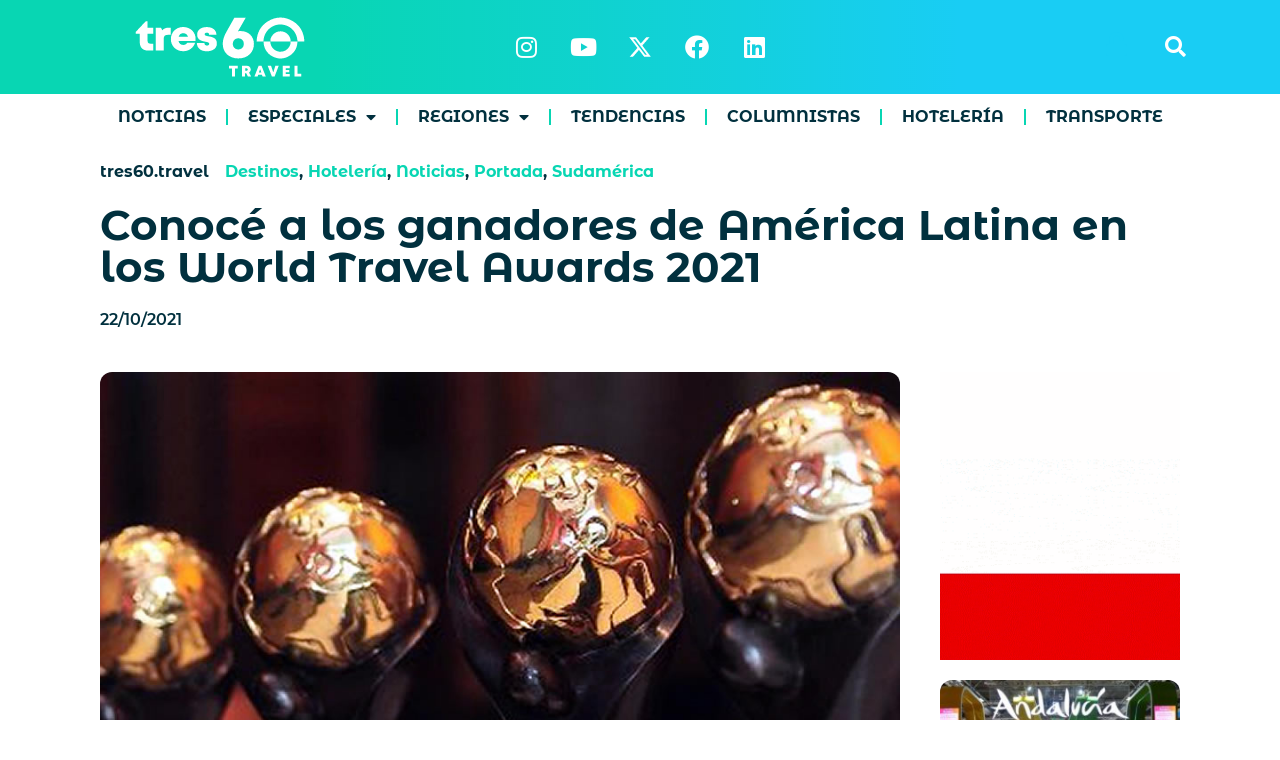

--- FILE ---
content_type: text/html; charset=UTF-8
request_url: https://tres60.travel/conoce-a-los-ganadores-de-america-latina-en-los-world-travel-awards-2021/
body_size: 21185
content:
<!doctype html>
<html dir="ltr" lang="es" prefix="og: https://ogp.me/ns#">
<head>
	<meta charset="UTF-8">
	<meta name="viewport" content="width=device-width, initial-scale=1">
	<link rel="profile" href="https://gmpg.org/xfn/11">
	<title>Conocé a los ganadores de América Latina en los World Travel Awards 2021 – tres60.travel</title>
	<style>img:is([sizes="auto" i], [sizes^="auto," i]) { contain-intrinsic-size: 3000px 1500px }</style>
	
		<!-- All in One SEO 4.8.1.1 - aioseo.com -->
	<meta name="description" content="Los ganadores de este año incluyen a Argentina, como &quot;Destino líder de América del Sur&quot;. Colombia fue nombrado &quot;Destino urbano líder en cultura de América del Sur&quot;. Chile, con su deslumbrante variedad de maravillas naturales, fue votado como &quot;Destino líder en turismo de aventura en América del Sur&quot;. Perú disfrutó de una fuerte actuación, recogiendo" />
	<meta name="robots" content="max-image-preview:large" />
	<meta name="author" content="tres60travel"/>
	<link rel="canonical" href="https://tres60.travel/conoce-a-los-ganadores-de-america-latina-en-los-world-travel-awards-2021/" />
	<meta name="generator" content="All in One SEO (AIOSEO) 4.8.1.1" />

		<!-- Event snippet for clicks en el enlace conversion page --> 
<script> 
  gtag('event', 'conversion', {'send_to': 'AW-10856341747/9E3yCP6L8vEZEPPB2rgo'}); 
</script>
		<meta property="og:locale" content="es_ES" />
		<meta property="og:site_name" content="tres60.travel – Noticias de Turismo de Habla Hispana" />
		<meta property="og:type" content="article" />
		<meta property="og:title" content="Conocé a los ganadores de América Latina en los World Travel Awards 2021 – tres60.travel" />
		<meta property="og:description" content="Los ganadores de este año incluyen a Argentina, como &quot;Destino líder de América del Sur&quot;. Colombia fue nombrado &quot;Destino urbano líder en cultura de América del Sur&quot;. Chile, con su deslumbrante variedad de maravillas naturales, fue votado como &quot;Destino líder en turismo de aventura en América del Sur&quot;. Perú disfrutó de una fuerte actuación, recogiendo" />
		<meta property="og:url" content="https://tres60.travel/conoce-a-los-ganadores-de-america-latina-en-los-world-travel-awards-2021/" />
		<meta property="og:image" content="https://tres60.travel/wp-content/uploads/2021/10/ganadoreslatinos.jpg" />
		<meta property="og:image:secure_url" content="https://tres60.travel/wp-content/uploads/2021/10/ganadoreslatinos.jpg" />
		<meta property="og:image:width" content="900" />
		<meta property="og:image:height" content="506" />
		<meta property="article:published_time" content="2021-10-22T04:37:52+00:00" />
		<meta property="article:modified_time" content="2021-10-22T04:40:56+00:00" />
		<meta property="article:publisher" content="https://www.facebook.com/tres60travel" />
		<meta name="twitter:card" content="summary_large_image" />
		<meta name="twitter:site" content="@tres60travel" />
		<meta name="twitter:title" content="Conocé a los ganadores de América Latina en los World Travel Awards 2021 – tres60.travel" />
		<meta name="twitter:description" content="Los ganadores de este año incluyen a Argentina, como &quot;Destino líder de América del Sur&quot;. Colombia fue nombrado &quot;Destino urbano líder en cultura de América del Sur&quot;. Chile, con su deslumbrante variedad de maravillas naturales, fue votado como &quot;Destino líder en turismo de aventura en América del Sur&quot;. Perú disfrutó de una fuerte actuación, recogiendo" />
		<meta name="twitter:creator" content="@tres60travel" />
		<meta name="twitter:image" content="https://tres60.travel/wp-content/uploads/2021/10/ganadoreslatinos.jpg" />
		<script type="application/ld+json" class="aioseo-schema">
			{"@context":"https:\/\/schema.org","@graph":[{"@type":"BlogPosting","@id":"https:\/\/tres60.travel\/conoce-a-los-ganadores-de-america-latina-en-los-world-travel-awards-2021\/#blogposting","name":"Conoc\u00e9 a los ganadores de Am\u00e9rica Latina en los World Travel Awards 2021 \u2013 tres60.travel","headline":"Conoc\u00e9 a los  ganadores de Am\u00e9rica Latina en los World Travel Awards 2021","author":{"@id":"https:\/\/tres60.travel\/author\/tres60travel\/#author"},"publisher":{"@id":"https:\/\/tres60.travel\/#organization"},"image":{"@type":"ImageObject","url":"https:\/\/tres60.travel\/wp-content\/uploads\/2021\/10\/ganadoreslatinos.jpg","width":900,"height":506},"datePublished":"2021-10-22T01:37:52-03:00","dateModified":"2021-10-22T01:40:56-03:00","inLanguage":"es-ES","mainEntityOfPage":{"@id":"https:\/\/tres60.travel\/conoce-a-los-ganadores-de-america-latina-en-los-world-travel-awards-2021\/#webpage"},"isPartOf":{"@id":"https:\/\/tres60.travel\/conoce-a-los-ganadores-de-america-latina-en-los-world-travel-awards-2021\/#webpage"},"articleSection":"Destinos, Hoteler\u00eda, Noticias, Portada, Sudam\u00e9rica, ganadores, reconocimientos, World Travel Awards 2021"},{"@type":"BreadcrumbList","@id":"https:\/\/tres60.travel\/conoce-a-los-ganadores-de-america-latina-en-los-world-travel-awards-2021\/#breadcrumblist","itemListElement":[{"@type":"ListItem","@id":"https:\/\/tres60.travel\/#listItem","position":1,"name":"Hogar","item":"https:\/\/tres60.travel\/","nextItem":{"@type":"ListItem","@id":"https:\/\/tres60.travel\/conoce-a-los-ganadores-de-america-latina-en-los-world-travel-awards-2021\/#listItem","name":"Conoc\u00e9 a los  ganadores de Am\u00e9rica Latina en los World Travel Awards 2021"}},{"@type":"ListItem","@id":"https:\/\/tres60.travel\/conoce-a-los-ganadores-de-america-latina-en-los-world-travel-awards-2021\/#listItem","position":2,"name":"Conoc\u00e9 a los  ganadores de Am\u00e9rica Latina en los World Travel Awards 2021","previousItem":{"@type":"ListItem","@id":"https:\/\/tres60.travel\/#listItem","name":"Hogar"}}]},{"@type":"Organization","@id":"https:\/\/tres60.travel\/#organization","name":"tres60.travel","description":"Noticias de Turismo de Habla Hispana","url":"https:\/\/tres60.travel\/","logo":{"@type":"ImageObject","url":"https:\/\/tres60.travel\/wp-content\/uploads\/2024\/01\/tres60-color-2024.svg","@id":"https:\/\/tres60.travel\/conoce-a-los-ganadores-de-america-latina-en-los-world-travel-awards-2021\/#organizationLogo","width":115,"height":128},"image":{"@id":"https:\/\/tres60.travel\/conoce-a-los-ganadores-de-america-latina-en-los-world-travel-awards-2021\/#organizationLogo"},"sameAs":["https:\/\/www.facebook.com\/tres60travel","https:\/\/twitter.com\/tres60travel","https:\/\/www.instagram.com\/tres60.travel\/","https:\/\/www.youtube.com\/channel\/UChdqbcJEfD3VE5P4dz5Z3ew","https:\/\/www.linkedin.com\/company\/tres60travel\/"]},{"@type":"Person","@id":"https:\/\/tres60.travel\/author\/tres60travel\/#author","url":"https:\/\/tres60.travel\/author\/tres60travel\/","name":"tres60travel"},{"@type":"WebPage","@id":"https:\/\/tres60.travel\/conoce-a-los-ganadores-de-america-latina-en-los-world-travel-awards-2021\/#webpage","url":"https:\/\/tres60.travel\/conoce-a-los-ganadores-de-america-latina-en-los-world-travel-awards-2021\/","name":"Conoc\u00e9 a los ganadores de Am\u00e9rica Latina en los World Travel Awards 2021 \u2013 tres60.travel","description":"Los ganadores de este a\u00f1o incluyen a Argentina, como \"Destino l\u00edder de Am\u00e9rica del Sur\". Colombia fue nombrado \"Destino urbano l\u00edder en cultura de Am\u00e9rica del Sur\". Chile, con su deslumbrante variedad de maravillas naturales, fue votado como \"Destino l\u00edder en turismo de aventura en Am\u00e9rica del Sur\". Per\u00fa disfrut\u00f3 de una fuerte actuaci\u00f3n, recogiendo","inLanguage":"es-ES","isPartOf":{"@id":"https:\/\/tres60.travel\/#website"},"breadcrumb":{"@id":"https:\/\/tres60.travel\/conoce-a-los-ganadores-de-america-latina-en-los-world-travel-awards-2021\/#breadcrumblist"},"author":{"@id":"https:\/\/tres60.travel\/author\/tres60travel\/#author"},"creator":{"@id":"https:\/\/tres60.travel\/author\/tres60travel\/#author"},"image":{"@type":"ImageObject","url":"https:\/\/tres60.travel\/wp-content\/uploads\/2021\/10\/ganadoreslatinos.jpg","@id":"https:\/\/tres60.travel\/conoce-a-los-ganadores-de-america-latina-en-los-world-travel-awards-2021\/#mainImage","width":900,"height":506},"primaryImageOfPage":{"@id":"https:\/\/tres60.travel\/conoce-a-los-ganadores-de-america-latina-en-los-world-travel-awards-2021\/#mainImage"},"datePublished":"2021-10-22T01:37:52-03:00","dateModified":"2021-10-22T01:40:56-03:00"},{"@type":"WebSite","@id":"https:\/\/tres60.travel\/#website","url":"https:\/\/tres60.travel\/","name":"tres60 travel","alternateName":"tres60.travel","description":"Noticias de Turismo de Habla Hispana","inLanguage":"es-ES","publisher":{"@id":"https:\/\/tres60.travel\/#organization"}}]}
		</script>
		<!-- All in One SEO -->

<!-- Jetpack Site Verification Tags -->
<meta name="google-site-verification" content="1gua_cCHvBPAL5bPnCuwlObnOzVaxQYt2MSUm37PER8" />
<link rel='dns-prefetch' href='//stats.wp.com' />
<link rel="alternate" type="application/rss+xml" title="tres60.travel &raquo; Feed" href="https://tres60.travel/feed/" />
<link rel="alternate" type="application/rss+xml" title="tres60.travel &raquo; Feed de los comentarios" href="https://tres60.travel/comments/feed/" />
<script id="wpp-js" src="https://tres60.travel/wp-content/plugins/wordpress-popular-posts/assets/js/wpp.min.js?ver=7.3.1" data-sampling="0" data-sampling-rate="100" data-api-url="https://tres60.travel/wp-json/wordpress-popular-posts" data-post-id="8651" data-token="1e19b06957" data-lang="0" data-debug="0"></script>
		<!-- This site uses the Google Analytics by MonsterInsights plugin v9.10.0 - Using Analytics tracking - https://www.monsterinsights.com/ -->
							<script src="//www.googletagmanager.com/gtag/js?id=G-CM3SEPPZYS"  data-cfasync="false" data-wpfc-render="false" async></script>
			<script data-cfasync="false" data-wpfc-render="false">
				var mi_version = '9.10.0';
				var mi_track_user = true;
				var mi_no_track_reason = '';
								var MonsterInsightsDefaultLocations = {"page_location":"https:\/\/tres60.travel\/conoce-a-los-ganadores-de-america-latina-en-los-world-travel-awards-2021\/"};
								if ( typeof MonsterInsightsPrivacyGuardFilter === 'function' ) {
					var MonsterInsightsLocations = (typeof MonsterInsightsExcludeQuery === 'object') ? MonsterInsightsPrivacyGuardFilter( MonsterInsightsExcludeQuery ) : MonsterInsightsPrivacyGuardFilter( MonsterInsightsDefaultLocations );
				} else {
					var MonsterInsightsLocations = (typeof MonsterInsightsExcludeQuery === 'object') ? MonsterInsightsExcludeQuery : MonsterInsightsDefaultLocations;
				}

								var disableStrs = [
										'ga-disable-G-CM3SEPPZYS',
									];

				/* Function to detect opted out users */
				function __gtagTrackerIsOptedOut() {
					for (var index = 0; index < disableStrs.length; index++) {
						if (document.cookie.indexOf(disableStrs[index] + '=true') > -1) {
							return true;
						}
					}

					return false;
				}

				/* Disable tracking if the opt-out cookie exists. */
				if (__gtagTrackerIsOptedOut()) {
					for (var index = 0; index < disableStrs.length; index++) {
						window[disableStrs[index]] = true;
					}
				}

				/* Opt-out function */
				function __gtagTrackerOptout() {
					for (var index = 0; index < disableStrs.length; index++) {
						document.cookie = disableStrs[index] + '=true; expires=Thu, 31 Dec 2099 23:59:59 UTC; path=/';
						window[disableStrs[index]] = true;
					}
				}

				if ('undefined' === typeof gaOptout) {
					function gaOptout() {
						__gtagTrackerOptout();
					}
				}
								window.dataLayer = window.dataLayer || [];

				window.MonsterInsightsDualTracker = {
					helpers: {},
					trackers: {},
				};
				if (mi_track_user) {
					function __gtagDataLayer() {
						dataLayer.push(arguments);
					}

					function __gtagTracker(type, name, parameters) {
						if (!parameters) {
							parameters = {};
						}

						if (parameters.send_to) {
							__gtagDataLayer.apply(null, arguments);
							return;
						}

						if (type === 'event') {
														parameters.send_to = monsterinsights_frontend.v4_id;
							var hookName = name;
							if (typeof parameters['event_category'] !== 'undefined') {
								hookName = parameters['event_category'] + ':' + name;
							}

							if (typeof MonsterInsightsDualTracker.trackers[hookName] !== 'undefined') {
								MonsterInsightsDualTracker.trackers[hookName](parameters);
							} else {
								__gtagDataLayer('event', name, parameters);
							}
							
						} else {
							__gtagDataLayer.apply(null, arguments);
						}
					}

					__gtagTracker('js', new Date());
					__gtagTracker('set', {
						'developer_id.dZGIzZG': true,
											});
					if ( MonsterInsightsLocations.page_location ) {
						__gtagTracker('set', MonsterInsightsLocations);
					}
										__gtagTracker('config', 'G-CM3SEPPZYS', {"forceSSL":"true","link_attribution":"true"} );
										window.gtag = __gtagTracker;										(function () {
						/* https://developers.google.com/analytics/devguides/collection/analyticsjs/ */
						/* ga and __gaTracker compatibility shim. */
						var noopfn = function () {
							return null;
						};
						var newtracker = function () {
							return new Tracker();
						};
						var Tracker = function () {
							return null;
						};
						var p = Tracker.prototype;
						p.get = noopfn;
						p.set = noopfn;
						p.send = function () {
							var args = Array.prototype.slice.call(arguments);
							args.unshift('send');
							__gaTracker.apply(null, args);
						};
						var __gaTracker = function () {
							var len = arguments.length;
							if (len === 0) {
								return;
							}
							var f = arguments[len - 1];
							if (typeof f !== 'object' || f === null || typeof f.hitCallback !== 'function') {
								if ('send' === arguments[0]) {
									var hitConverted, hitObject = false, action;
									if ('event' === arguments[1]) {
										if ('undefined' !== typeof arguments[3]) {
											hitObject = {
												'eventAction': arguments[3],
												'eventCategory': arguments[2],
												'eventLabel': arguments[4],
												'value': arguments[5] ? arguments[5] : 1,
											}
										}
									}
									if ('pageview' === arguments[1]) {
										if ('undefined' !== typeof arguments[2]) {
											hitObject = {
												'eventAction': 'page_view',
												'page_path': arguments[2],
											}
										}
									}
									if (typeof arguments[2] === 'object') {
										hitObject = arguments[2];
									}
									if (typeof arguments[5] === 'object') {
										Object.assign(hitObject, arguments[5]);
									}
									if ('undefined' !== typeof arguments[1].hitType) {
										hitObject = arguments[1];
										if ('pageview' === hitObject.hitType) {
											hitObject.eventAction = 'page_view';
										}
									}
									if (hitObject) {
										action = 'timing' === arguments[1].hitType ? 'timing_complete' : hitObject.eventAction;
										hitConverted = mapArgs(hitObject);
										__gtagTracker('event', action, hitConverted);
									}
								}
								return;
							}

							function mapArgs(args) {
								var arg, hit = {};
								var gaMap = {
									'eventCategory': 'event_category',
									'eventAction': 'event_action',
									'eventLabel': 'event_label',
									'eventValue': 'event_value',
									'nonInteraction': 'non_interaction',
									'timingCategory': 'event_category',
									'timingVar': 'name',
									'timingValue': 'value',
									'timingLabel': 'event_label',
									'page': 'page_path',
									'location': 'page_location',
									'title': 'page_title',
									'referrer' : 'page_referrer',
								};
								for (arg in args) {
																		if (!(!args.hasOwnProperty(arg) || !gaMap.hasOwnProperty(arg))) {
										hit[gaMap[arg]] = args[arg];
									} else {
										hit[arg] = args[arg];
									}
								}
								return hit;
							}

							try {
								f.hitCallback();
							} catch (ex) {
							}
						};
						__gaTracker.create = newtracker;
						__gaTracker.getByName = newtracker;
						__gaTracker.getAll = function () {
							return [];
						};
						__gaTracker.remove = noopfn;
						__gaTracker.loaded = true;
						window['__gaTracker'] = __gaTracker;
					})();
									} else {
										console.log("");
					(function () {
						function __gtagTracker() {
							return null;
						}

						window['__gtagTracker'] = __gtagTracker;
						window['gtag'] = __gtagTracker;
					})();
									}
			</script>
							<!-- / Google Analytics by MonsterInsights -->
		<script>
window._wpemojiSettings = {"baseUrl":"https:\/\/s.w.org\/images\/core\/emoji\/15.0.3\/72x72\/","ext":".png","svgUrl":"https:\/\/s.w.org\/images\/core\/emoji\/15.0.3\/svg\/","svgExt":".svg","source":{"concatemoji":"https:\/\/tres60.travel\/wp-includes\/js\/wp-emoji-release.min.js?ver=6.7.4"}};
/*! This file is auto-generated */
!function(i,n){var o,s,e;function c(e){try{var t={supportTests:e,timestamp:(new Date).valueOf()};sessionStorage.setItem(o,JSON.stringify(t))}catch(e){}}function p(e,t,n){e.clearRect(0,0,e.canvas.width,e.canvas.height),e.fillText(t,0,0);var t=new Uint32Array(e.getImageData(0,0,e.canvas.width,e.canvas.height).data),r=(e.clearRect(0,0,e.canvas.width,e.canvas.height),e.fillText(n,0,0),new Uint32Array(e.getImageData(0,0,e.canvas.width,e.canvas.height).data));return t.every(function(e,t){return e===r[t]})}function u(e,t,n){switch(t){case"flag":return n(e,"\ud83c\udff3\ufe0f\u200d\u26a7\ufe0f","\ud83c\udff3\ufe0f\u200b\u26a7\ufe0f")?!1:!n(e,"\ud83c\uddfa\ud83c\uddf3","\ud83c\uddfa\u200b\ud83c\uddf3")&&!n(e,"\ud83c\udff4\udb40\udc67\udb40\udc62\udb40\udc65\udb40\udc6e\udb40\udc67\udb40\udc7f","\ud83c\udff4\u200b\udb40\udc67\u200b\udb40\udc62\u200b\udb40\udc65\u200b\udb40\udc6e\u200b\udb40\udc67\u200b\udb40\udc7f");case"emoji":return!n(e,"\ud83d\udc26\u200d\u2b1b","\ud83d\udc26\u200b\u2b1b")}return!1}function f(e,t,n){var r="undefined"!=typeof WorkerGlobalScope&&self instanceof WorkerGlobalScope?new OffscreenCanvas(300,150):i.createElement("canvas"),a=r.getContext("2d",{willReadFrequently:!0}),o=(a.textBaseline="top",a.font="600 32px Arial",{});return e.forEach(function(e){o[e]=t(a,e,n)}),o}function t(e){var t=i.createElement("script");t.src=e,t.defer=!0,i.head.appendChild(t)}"undefined"!=typeof Promise&&(o="wpEmojiSettingsSupports",s=["flag","emoji"],n.supports={everything:!0,everythingExceptFlag:!0},e=new Promise(function(e){i.addEventListener("DOMContentLoaded",e,{once:!0})}),new Promise(function(t){var n=function(){try{var e=JSON.parse(sessionStorage.getItem(o));if("object"==typeof e&&"number"==typeof e.timestamp&&(new Date).valueOf()<e.timestamp+604800&&"object"==typeof e.supportTests)return e.supportTests}catch(e){}return null}();if(!n){if("undefined"!=typeof Worker&&"undefined"!=typeof OffscreenCanvas&&"undefined"!=typeof URL&&URL.createObjectURL&&"undefined"!=typeof Blob)try{var e="postMessage("+f.toString()+"("+[JSON.stringify(s),u.toString(),p.toString()].join(",")+"));",r=new Blob([e],{type:"text/javascript"}),a=new Worker(URL.createObjectURL(r),{name:"wpTestEmojiSupports"});return void(a.onmessage=function(e){c(n=e.data),a.terminate(),t(n)})}catch(e){}c(n=f(s,u,p))}t(n)}).then(function(e){for(var t in e)n.supports[t]=e[t],n.supports.everything=n.supports.everything&&n.supports[t],"flag"!==t&&(n.supports.everythingExceptFlag=n.supports.everythingExceptFlag&&n.supports[t]);n.supports.everythingExceptFlag=n.supports.everythingExceptFlag&&!n.supports.flag,n.DOMReady=!1,n.readyCallback=function(){n.DOMReady=!0}}).then(function(){return e}).then(function(){var e;n.supports.everything||(n.readyCallback(),(e=n.source||{}).concatemoji?t(e.concatemoji):e.wpemoji&&e.twemoji&&(t(e.twemoji),t(e.wpemoji)))}))}((window,document),window._wpemojiSettings);
</script>
<style id='wp-emoji-styles-inline-css'>

	img.wp-smiley, img.emoji {
		display: inline !important;
		border: none !important;
		box-shadow: none !important;
		height: 1em !important;
		width: 1em !important;
		margin: 0 0.07em !important;
		vertical-align: -0.1em !important;
		background: none !important;
		padding: 0 !important;
	}
</style>
<link rel='stylesheet' id='wp-block-library-css' href='https://tres60.travel/wp-includes/css/dist/block-library/style.min.css?ver=6.7.4' media='all' />
<style id='safe-svg-svg-icon-style-inline-css'>
.safe-svg-cover{text-align:center}.safe-svg-cover .safe-svg-inside{display:inline-block;max-width:100%}.safe-svg-cover svg{height:100%;max-height:100%;max-width:100%;width:100%}

</style>
<link rel='stylesheet' id='mediaelement-css' href='https://tres60.travel/wp-includes/js/mediaelement/mediaelementplayer-legacy.min.css?ver=4.2.17' media='all' />
<link rel='stylesheet' id='wp-mediaelement-css' href='https://tres60.travel/wp-includes/js/mediaelement/wp-mediaelement.min.css?ver=6.7.4' media='all' />
<style id='jetpack-sharing-buttons-style-inline-css'>
.jetpack-sharing-buttons__services-list{display:flex;flex-direction:row;flex-wrap:wrap;gap:0;list-style-type:none;margin:5px;padding:0}.jetpack-sharing-buttons__services-list.has-small-icon-size{font-size:12px}.jetpack-sharing-buttons__services-list.has-normal-icon-size{font-size:16px}.jetpack-sharing-buttons__services-list.has-large-icon-size{font-size:24px}.jetpack-sharing-buttons__services-list.has-huge-icon-size{font-size:36px}@media print{.jetpack-sharing-buttons__services-list{display:none!important}}.editor-styles-wrapper .wp-block-jetpack-sharing-buttons{gap:0;padding-inline-start:0}ul.jetpack-sharing-buttons__services-list.has-background{padding:1.25em 2.375em}
</style>
<link rel='stylesheet' id='nta-css-popup-css' href='https://tres60.travel/wp-content/plugins/wp-whatsapp/assets/dist/css/style.css?ver=6.7.4' media='all' />
<style id='classic-theme-styles-inline-css'>
/*! This file is auto-generated */
.wp-block-button__link{color:#fff;background-color:#32373c;border-radius:9999px;box-shadow:none;text-decoration:none;padding:calc(.667em + 2px) calc(1.333em + 2px);font-size:1.125em}.wp-block-file__button{background:#32373c;color:#fff;text-decoration:none}
</style>
<style id='global-styles-inline-css'>
:root{--wp--preset--aspect-ratio--square: 1;--wp--preset--aspect-ratio--4-3: 4/3;--wp--preset--aspect-ratio--3-4: 3/4;--wp--preset--aspect-ratio--3-2: 3/2;--wp--preset--aspect-ratio--2-3: 2/3;--wp--preset--aspect-ratio--16-9: 16/9;--wp--preset--aspect-ratio--9-16: 9/16;--wp--preset--color--black: #000000;--wp--preset--color--cyan-bluish-gray: #abb8c3;--wp--preset--color--white: #ffffff;--wp--preset--color--pale-pink: #f78da7;--wp--preset--color--vivid-red: #cf2e2e;--wp--preset--color--luminous-vivid-orange: #ff6900;--wp--preset--color--luminous-vivid-amber: #fcb900;--wp--preset--color--light-green-cyan: #7bdcb5;--wp--preset--color--vivid-green-cyan: #00d084;--wp--preset--color--pale-cyan-blue: #8ed1fc;--wp--preset--color--vivid-cyan-blue: #0693e3;--wp--preset--color--vivid-purple: #9b51e0;--wp--preset--gradient--vivid-cyan-blue-to-vivid-purple: linear-gradient(135deg,rgba(6,147,227,1) 0%,rgb(155,81,224) 100%);--wp--preset--gradient--light-green-cyan-to-vivid-green-cyan: linear-gradient(135deg,rgb(122,220,180) 0%,rgb(0,208,130) 100%);--wp--preset--gradient--luminous-vivid-amber-to-luminous-vivid-orange: linear-gradient(135deg,rgba(252,185,0,1) 0%,rgba(255,105,0,1) 100%);--wp--preset--gradient--luminous-vivid-orange-to-vivid-red: linear-gradient(135deg,rgba(255,105,0,1) 0%,rgb(207,46,46) 100%);--wp--preset--gradient--very-light-gray-to-cyan-bluish-gray: linear-gradient(135deg,rgb(238,238,238) 0%,rgb(169,184,195) 100%);--wp--preset--gradient--cool-to-warm-spectrum: linear-gradient(135deg,rgb(74,234,220) 0%,rgb(151,120,209) 20%,rgb(207,42,186) 40%,rgb(238,44,130) 60%,rgb(251,105,98) 80%,rgb(254,248,76) 100%);--wp--preset--gradient--blush-light-purple: linear-gradient(135deg,rgb(255,206,236) 0%,rgb(152,150,240) 100%);--wp--preset--gradient--blush-bordeaux: linear-gradient(135deg,rgb(254,205,165) 0%,rgb(254,45,45) 50%,rgb(107,0,62) 100%);--wp--preset--gradient--luminous-dusk: linear-gradient(135deg,rgb(255,203,112) 0%,rgb(199,81,192) 50%,rgb(65,88,208) 100%);--wp--preset--gradient--pale-ocean: linear-gradient(135deg,rgb(255,245,203) 0%,rgb(182,227,212) 50%,rgb(51,167,181) 100%);--wp--preset--gradient--electric-grass: linear-gradient(135deg,rgb(202,248,128) 0%,rgb(113,206,126) 100%);--wp--preset--gradient--midnight: linear-gradient(135deg,rgb(2,3,129) 0%,rgb(40,116,252) 100%);--wp--preset--font-size--small: 13px;--wp--preset--font-size--medium: 20px;--wp--preset--font-size--large: 36px;--wp--preset--font-size--x-large: 42px;--wp--preset--spacing--20: 0.44rem;--wp--preset--spacing--30: 0.67rem;--wp--preset--spacing--40: 1rem;--wp--preset--spacing--50: 1.5rem;--wp--preset--spacing--60: 2.25rem;--wp--preset--spacing--70: 3.38rem;--wp--preset--spacing--80: 5.06rem;--wp--preset--shadow--natural: 6px 6px 9px rgba(0, 0, 0, 0.2);--wp--preset--shadow--deep: 12px 12px 50px rgba(0, 0, 0, 0.4);--wp--preset--shadow--sharp: 6px 6px 0px rgba(0, 0, 0, 0.2);--wp--preset--shadow--outlined: 6px 6px 0px -3px rgba(255, 255, 255, 1), 6px 6px rgba(0, 0, 0, 1);--wp--preset--shadow--crisp: 6px 6px 0px rgba(0, 0, 0, 1);}:where(.is-layout-flex){gap: 0.5em;}:where(.is-layout-grid){gap: 0.5em;}body .is-layout-flex{display: flex;}.is-layout-flex{flex-wrap: wrap;align-items: center;}.is-layout-flex > :is(*, div){margin: 0;}body .is-layout-grid{display: grid;}.is-layout-grid > :is(*, div){margin: 0;}:where(.wp-block-columns.is-layout-flex){gap: 2em;}:where(.wp-block-columns.is-layout-grid){gap: 2em;}:where(.wp-block-post-template.is-layout-flex){gap: 1.25em;}:where(.wp-block-post-template.is-layout-grid){gap: 1.25em;}.has-black-color{color: var(--wp--preset--color--black) !important;}.has-cyan-bluish-gray-color{color: var(--wp--preset--color--cyan-bluish-gray) !important;}.has-white-color{color: var(--wp--preset--color--white) !important;}.has-pale-pink-color{color: var(--wp--preset--color--pale-pink) !important;}.has-vivid-red-color{color: var(--wp--preset--color--vivid-red) !important;}.has-luminous-vivid-orange-color{color: var(--wp--preset--color--luminous-vivid-orange) !important;}.has-luminous-vivid-amber-color{color: var(--wp--preset--color--luminous-vivid-amber) !important;}.has-light-green-cyan-color{color: var(--wp--preset--color--light-green-cyan) !important;}.has-vivid-green-cyan-color{color: var(--wp--preset--color--vivid-green-cyan) !important;}.has-pale-cyan-blue-color{color: var(--wp--preset--color--pale-cyan-blue) !important;}.has-vivid-cyan-blue-color{color: var(--wp--preset--color--vivid-cyan-blue) !important;}.has-vivid-purple-color{color: var(--wp--preset--color--vivid-purple) !important;}.has-black-background-color{background-color: var(--wp--preset--color--black) !important;}.has-cyan-bluish-gray-background-color{background-color: var(--wp--preset--color--cyan-bluish-gray) !important;}.has-white-background-color{background-color: var(--wp--preset--color--white) !important;}.has-pale-pink-background-color{background-color: var(--wp--preset--color--pale-pink) !important;}.has-vivid-red-background-color{background-color: var(--wp--preset--color--vivid-red) !important;}.has-luminous-vivid-orange-background-color{background-color: var(--wp--preset--color--luminous-vivid-orange) !important;}.has-luminous-vivid-amber-background-color{background-color: var(--wp--preset--color--luminous-vivid-amber) !important;}.has-light-green-cyan-background-color{background-color: var(--wp--preset--color--light-green-cyan) !important;}.has-vivid-green-cyan-background-color{background-color: var(--wp--preset--color--vivid-green-cyan) !important;}.has-pale-cyan-blue-background-color{background-color: var(--wp--preset--color--pale-cyan-blue) !important;}.has-vivid-cyan-blue-background-color{background-color: var(--wp--preset--color--vivid-cyan-blue) !important;}.has-vivid-purple-background-color{background-color: var(--wp--preset--color--vivid-purple) !important;}.has-black-border-color{border-color: var(--wp--preset--color--black) !important;}.has-cyan-bluish-gray-border-color{border-color: var(--wp--preset--color--cyan-bluish-gray) !important;}.has-white-border-color{border-color: var(--wp--preset--color--white) !important;}.has-pale-pink-border-color{border-color: var(--wp--preset--color--pale-pink) !important;}.has-vivid-red-border-color{border-color: var(--wp--preset--color--vivid-red) !important;}.has-luminous-vivid-orange-border-color{border-color: var(--wp--preset--color--luminous-vivid-orange) !important;}.has-luminous-vivid-amber-border-color{border-color: var(--wp--preset--color--luminous-vivid-amber) !important;}.has-light-green-cyan-border-color{border-color: var(--wp--preset--color--light-green-cyan) !important;}.has-vivid-green-cyan-border-color{border-color: var(--wp--preset--color--vivid-green-cyan) !important;}.has-pale-cyan-blue-border-color{border-color: var(--wp--preset--color--pale-cyan-blue) !important;}.has-vivid-cyan-blue-border-color{border-color: var(--wp--preset--color--vivid-cyan-blue) !important;}.has-vivid-purple-border-color{border-color: var(--wp--preset--color--vivid-purple) !important;}.has-vivid-cyan-blue-to-vivid-purple-gradient-background{background: var(--wp--preset--gradient--vivid-cyan-blue-to-vivid-purple) !important;}.has-light-green-cyan-to-vivid-green-cyan-gradient-background{background: var(--wp--preset--gradient--light-green-cyan-to-vivid-green-cyan) !important;}.has-luminous-vivid-amber-to-luminous-vivid-orange-gradient-background{background: var(--wp--preset--gradient--luminous-vivid-amber-to-luminous-vivid-orange) !important;}.has-luminous-vivid-orange-to-vivid-red-gradient-background{background: var(--wp--preset--gradient--luminous-vivid-orange-to-vivid-red) !important;}.has-very-light-gray-to-cyan-bluish-gray-gradient-background{background: var(--wp--preset--gradient--very-light-gray-to-cyan-bluish-gray) !important;}.has-cool-to-warm-spectrum-gradient-background{background: var(--wp--preset--gradient--cool-to-warm-spectrum) !important;}.has-blush-light-purple-gradient-background{background: var(--wp--preset--gradient--blush-light-purple) !important;}.has-blush-bordeaux-gradient-background{background: var(--wp--preset--gradient--blush-bordeaux) !important;}.has-luminous-dusk-gradient-background{background: var(--wp--preset--gradient--luminous-dusk) !important;}.has-pale-ocean-gradient-background{background: var(--wp--preset--gradient--pale-ocean) !important;}.has-electric-grass-gradient-background{background: var(--wp--preset--gradient--electric-grass) !important;}.has-midnight-gradient-background{background: var(--wp--preset--gradient--midnight) !important;}.has-small-font-size{font-size: var(--wp--preset--font-size--small) !important;}.has-medium-font-size{font-size: var(--wp--preset--font-size--medium) !important;}.has-large-font-size{font-size: var(--wp--preset--font-size--large) !important;}.has-x-large-font-size{font-size: var(--wp--preset--font-size--x-large) !important;}
:where(.wp-block-post-template.is-layout-flex){gap: 1.25em;}:where(.wp-block-post-template.is-layout-grid){gap: 1.25em;}
:where(.wp-block-columns.is-layout-flex){gap: 2em;}:where(.wp-block-columns.is-layout-grid){gap: 2em;}
:root :where(.wp-block-pullquote){font-size: 1.5em;line-height: 1.6;}
</style>
<link rel='stylesheet' id='ctf_styles-css' href='https://tres60.travel/wp-content/plugins/custom-twitter-feeds/css/ctf-styles.min.css?ver=2.3.0' media='all' />
<link rel='stylesheet' id='wordpress-popular-posts-css-css' href='https://tres60.travel/wp-content/plugins/wordpress-popular-posts/assets/css/wpp.css?ver=7.3.1' media='all' />
<link rel='stylesheet' id='hello-elementor-css' href='https://tres60.travel/wp-content/themes/hello-elementor/style.min.css?ver=3.1.1' media='all' />
<link rel='stylesheet' id='hello-elementor-theme-style-css' href='https://tres60.travel/wp-content/themes/hello-elementor/theme.min.css?ver=3.1.1' media='all' />
<link rel='stylesheet' id='hello-elementor-header-footer-css' href='https://tres60.travel/wp-content/themes/hello-elementor/header-footer.min.css?ver=3.1.1' media='all' />
<link rel='stylesheet' id='elementor-frontend-css' href='https://tres60.travel/wp-content/plugins/elementor/assets/css/frontend.min.css?ver=3.28.3' media='all' />
<link rel='stylesheet' id='widget-nav-menu-css' href='https://tres60.travel/wp-content/plugins/pro-elements/assets/css/widget-nav-menu.min.css?ver=3.28.1' media='all' />
<link rel='stylesheet' id='widget-image-css' href='https://tres60.travel/wp-content/plugins/elementor/assets/css/widget-image.min.css?ver=3.28.3' media='all' />
<link rel='stylesheet' id='widget-search-form-css' href='https://tres60.travel/wp-content/plugins/pro-elements/assets/css/widget-search-form.min.css?ver=3.28.1' media='all' />
<link rel='stylesheet' id='elementor-icons-shared-0-css' href='https://tres60.travel/wp-content/plugins/elementor/assets/lib/font-awesome/css/fontawesome.min.css?ver=5.15.3' media='all' />
<link rel='stylesheet' id='elementor-icons-fa-solid-css' href='https://tres60.travel/wp-content/plugins/elementor/assets/lib/font-awesome/css/solid.min.css?ver=5.15.3' media='all' />
<link rel='stylesheet' id='widget-social-icons-css' href='https://tres60.travel/wp-content/plugins/elementor/assets/css/widget-social-icons.min.css?ver=3.28.3' media='all' />
<link rel='stylesheet' id='e-apple-webkit-css' href='https://tres60.travel/wp-content/plugins/elementor/assets/css/conditionals/apple-webkit.min.css?ver=3.28.3' media='all' />
<link rel='stylesheet' id='widget-spacer-css' href='https://tres60.travel/wp-content/plugins/elementor/assets/css/widget-spacer.min.css?ver=3.28.3' media='all' />
<link rel='stylesheet' id='widget-heading-css' href='https://tres60.travel/wp-content/plugins/elementor/assets/css/widget-heading.min.css?ver=3.28.3' media='all' />
<link rel='stylesheet' id='widget-icon-list-css' href='https://tres60.travel/wp-content/plugins/elementor/assets/css/widget-icon-list.min.css?ver=3.28.3' media='all' />
<link rel='stylesheet' id='widget-post-info-css' href='https://tres60.travel/wp-content/plugins/pro-elements/assets/css/widget-post-info.min.css?ver=3.28.1' media='all' />
<link rel='stylesheet' id='elementor-icons-fa-regular-css' href='https://tres60.travel/wp-content/plugins/elementor/assets/lib/font-awesome/css/regular.min.css?ver=5.15.3' media='all' />
<link rel='stylesheet' id='widget-share-buttons-css' href='https://tres60.travel/wp-content/plugins/pro-elements/assets/css/widget-share-buttons.min.css?ver=3.28.1' media='all' />
<link rel='stylesheet' id='elementor-icons-fa-brands-css' href='https://tres60.travel/wp-content/plugins/elementor/assets/lib/font-awesome/css/brands.min.css?ver=5.15.3' media='all' />
<link rel='stylesheet' id='widget-posts-css' href='https://tres60.travel/wp-content/plugins/pro-elements/assets/css/widget-posts.min.css?ver=3.28.1' media='all' />
<link rel='stylesheet' id='elementor-icons-css' href='https://tres60.travel/wp-content/plugins/elementor/assets/lib/eicons/css/elementor-icons.min.css?ver=5.36.0' media='all' />
<link rel='stylesheet' id='elementor-post-1-css' href='https://tres60.travel/wp-content/uploads/elementor/css/post-1.css?ver=1744490172' media='all' />
<link rel='stylesheet' id='elementor-post-17866-css' href='https://tres60.travel/wp-content/uploads/elementor/css/post-17866.css?ver=1744490172' media='all' />
<link rel='stylesheet' id='elementor-post-17885-css' href='https://tres60.travel/wp-content/uploads/elementor/css/post-17885.css?ver=1744490172' media='all' />
<link rel='stylesheet' id='elementor-post-17932-css' href='https://tres60.travel/wp-content/uploads/elementor/css/post-17932.css?ver=1744490172' media='all' />
<link rel='stylesheet' id='__EPYT__style-css' href='https://tres60.travel/wp-content/plugins/youtube-embed-plus/styles/ytprefs.min.css?ver=14.2.1.2' media='all' />
<style id='__EPYT__style-inline-css'>

                .epyt-gallery-thumb {
                        width: 33.333%;
                }
                
                         @media (min-width:0px) and (max-width: 767px) {
                            .epyt-gallery-rowbreak {
                                display: none;
                            }
                            .epyt-gallery-allthumbs[class*="epyt-cols"] .epyt-gallery-thumb {
                                width: 100% !important;
                            }
                          }
</style>
<link rel='stylesheet' id='upk-site-css' href='https://tres60.travel/wp-content/plugins/ultimate-post-kit/assets/css/upk-site.css?ver=3.14.2' media='all' />
<link rel='stylesheet' id='elementor-gf-local-roboto-css' href='https://tres60.travel/wp-content/uploads/elementor/google-fonts/css/roboto.css?ver=1744490124' media='all' />
<link rel='stylesheet' id='elementor-gf-local-robotoslab-css' href='https://tres60.travel/wp-content/uploads/elementor/google-fonts/css/robotoslab.css?ver=1744490131' media='all' />
<link rel='stylesheet' id='elementor-gf-local-montserratalternates-css' href='https://tres60.travel/wp-content/uploads/elementor/google-fonts/css/montserratalternates.css?ver=1744490138' media='all' />
<script src="https://tres60.travel/wp-content/plugins/google-analytics-for-wordpress/assets/js/frontend-gtag.min.js?ver=9.10.0" id="monsterinsights-frontend-script-js" async data-wp-strategy="async"></script>
<script data-cfasync="false" data-wpfc-render="false" id='monsterinsights-frontend-script-js-extra'>var monsterinsights_frontend = {"js_events_tracking":"true","download_extensions":"doc,pdf,ppt,zip,xls,docx,pptx,xlsx","inbound_paths":"[{\"path\":\"\\\/go\\\/\",\"label\":\"affiliate\"},{\"path\":\"\\\/recommend\\\/\",\"label\":\"affiliate\"}]","home_url":"https:\/\/tres60.travel","hash_tracking":"false","v4_id":"G-CM3SEPPZYS"};</script>
<script src="https://tres60.travel/wp-includes/js/jquery/jquery.min.js?ver=3.7.1" id="jquery-core-js"></script>
<script src="https://tres60.travel/wp-includes/js/jquery/jquery-migrate.min.js?ver=3.4.1" id="jquery-migrate-js"></script>
<script id="__ytprefs__-js-extra">
var _EPYT_ = {"ajaxurl":"https:\/\/tres60.travel\/wp-admin\/admin-ajax.php","security":"77a19d37e1","gallery_scrolloffset":"20","eppathtoscripts":"https:\/\/tres60.travel\/wp-content\/plugins\/youtube-embed-plus\/scripts\/","eppath":"https:\/\/tres60.travel\/wp-content\/plugins\/youtube-embed-plus\/","epresponsiveselector":"[\"iframe.__youtube_prefs__\"]","epdovol":"1","version":"14.2.1.2","evselector":"iframe.__youtube_prefs__[src], iframe[src*=\"youtube.com\/embed\/\"], iframe[src*=\"youtube-nocookie.com\/embed\/\"]","ajax_compat":"","maxres_facade":"eager","ytapi_load":"light","pause_others":"","stopMobileBuffer":"1","facade_mode":"","not_live_on_channel":"","vi_active":"","vi_js_posttypes":[]};
</script>
<script src="https://tres60.travel/wp-content/plugins/youtube-embed-plus/scripts/ytprefs.min.js?ver=14.2.1.2" id="__ytprefs__-js"></script>
<link rel="https://api.w.org/" href="https://tres60.travel/wp-json/" /><link rel="alternate" title="JSON" type="application/json" href="https://tres60.travel/wp-json/wp/v2/posts/8651" /><link rel="EditURI" type="application/rsd+xml" title="RSD" href="https://tres60.travel/xmlrpc.php?rsd" />
<meta name="generator" content="WordPress 6.7.4" />
<link rel='shortlink' href='https://tres60.travel/?p=8651' />
<link rel="alternate" title="oEmbed (JSON)" type="application/json+oembed" href="https://tres60.travel/wp-json/oembed/1.0/embed?url=https%3A%2F%2Ftres60.travel%2Fconoce-a-los-ganadores-de-america-latina-en-los-world-travel-awards-2021%2F" />
<link rel="alternate" title="oEmbed (XML)" type="text/xml+oembed" href="https://tres60.travel/wp-json/oembed/1.0/embed?url=https%3A%2F%2Ftres60.travel%2Fconoce-a-los-ganadores-de-america-latina-en-los-world-travel-awards-2021%2F&#038;format=xml" />
        <!-- Custom Twitter Feeds CSS -->
        <style type="text/css">
            .twitter-feed .logo {
background-image: url(https://tres60.travel/wp-content/uploads/2024/01/x-twitter1.svg);
}
        </style>
        	<style>img#wpstats{display:none}</style>
		            <style id="wpp-loading-animation-styles">@-webkit-keyframes bgslide{from{background-position-x:0}to{background-position-x:-200%}}@keyframes bgslide{from{background-position-x:0}to{background-position-x:-200%}}.wpp-widget-block-placeholder,.wpp-shortcode-placeholder{margin:0 auto;width:60px;height:3px;background:#dd3737;background:linear-gradient(90deg,#dd3737 0%,#571313 10%,#dd3737 100%);background-size:200% auto;border-radius:3px;-webkit-animation:bgslide 1s infinite linear;animation:bgslide 1s infinite linear}</style>
            <meta name="generator" content="Elementor 3.28.3; features: additional_custom_breakpoints, e_local_google_fonts; settings: css_print_method-external, google_font-enabled, font_display-auto">
			<style>
				.e-con.e-parent:nth-of-type(n+4):not(.e-lazyloaded):not(.e-no-lazyload),
				.e-con.e-parent:nth-of-type(n+4):not(.e-lazyloaded):not(.e-no-lazyload) * {
					background-image: none !important;
				}
				@media screen and (max-height: 1024px) {
					.e-con.e-parent:nth-of-type(n+3):not(.e-lazyloaded):not(.e-no-lazyload),
					.e-con.e-parent:nth-of-type(n+3):not(.e-lazyloaded):not(.e-no-lazyload) * {
						background-image: none !important;
					}
				}
				@media screen and (max-height: 640px) {
					.e-con.e-parent:nth-of-type(n+2):not(.e-lazyloaded):not(.e-no-lazyload),
					.e-con.e-parent:nth-of-type(n+2):not(.e-lazyloaded):not(.e-no-lazyload) * {
						background-image: none !important;
					}
				}
			</style>
			<link rel="icon" href="https://tres60.travel/wp-content/uploads/2020/11/favicon-tres60-25.svg" sizes="32x32" />
<link rel="icon" href="https://tres60.travel/wp-content/uploads/2020/11/favicon-tres60-25.svg" sizes="192x192" />
<link rel="apple-touch-icon" href="https://tres60.travel/wp-content/uploads/2020/11/favicon-tres60-25.svg" />
<meta name="msapplication-TileImage" content="https://tres60.travel/wp-content/uploads/2020/11/favicon-tres60-25.svg" />
</head>
<body class="post-template-default single single-post postid-8651 single-format-standard wp-custom-logo elementor-default elementor-kit-1 elementor-page-17932">


<a class="skip-link screen-reader-text" href="#content">Ir al contenido</a>

		<div data-elementor-type="header" data-elementor-id="17866" class="elementor elementor-17866 elementor-location-header" data-elementor-post-type="elementor_library">
					<header class="elementor-section elementor-top-section elementor-element elementor-element-6dc2a29 elementor-section-content-middle elementor-hidden-desktop elementor-hidden-tablet elementor-section-boxed elementor-section-height-default elementor-section-height-default" data-id="6dc2a29" data-element_type="section" data-settings="{&quot;background_background&quot;:&quot;gradient&quot;}">
							<div class="elementor-background-overlay"></div>
							<div class="elementor-container elementor-column-gap-extended">
					<div class="elementor-column elementor-col-25 elementor-top-column elementor-element elementor-element-08a2b37" data-id="08a2b37" data-element_type="column">
			<div class="elementor-widget-wrap elementor-element-populated">
						<div class="elementor-element elementor-element-c4194ec elementor-nav-menu--stretch elementor-nav-menu__text-align-center elementor-nav-menu--toggle elementor-nav-menu--burger elementor-widget elementor-widget-nav-menu" data-id="c4194ec" data-element_type="widget" data-settings="{&quot;layout&quot;:&quot;dropdown&quot;,&quot;full_width&quot;:&quot;stretch&quot;,&quot;submenu_icon&quot;:{&quot;value&quot;:&quot;&lt;i class=\&quot;fas fa-caret-down\&quot;&gt;&lt;\/i&gt;&quot;,&quot;library&quot;:&quot;fa-solid&quot;},&quot;toggle&quot;:&quot;burger&quot;}" data-widget_type="nav-menu.default">
				<div class="elementor-widget-container">
							<div class="elementor-menu-toggle" role="button" tabindex="0" aria-label="Menu Toggle" aria-expanded="false">
			<i aria-hidden="true" role="presentation" class="elementor-menu-toggle__icon--open eicon-menu-bar"></i><i aria-hidden="true" role="presentation" class="elementor-menu-toggle__icon--close eicon-close"></i>		</div>
					<nav class="elementor-nav-menu--dropdown elementor-nav-menu__container" aria-hidden="true">
				<ul id="menu-2-c4194ec" class="elementor-nav-menu"><li class="menu-item menu-item-type-taxonomy menu-item-object-category current-post-ancestor current-menu-parent current-post-parent menu-item-5699"><a href="https://tres60.travel/category/noticias/" class="elementor-item" tabindex="-1">Noticias</a></li>
<li class="menu-item menu-item-type-custom menu-item-object-custom menu-item-has-children menu-item-19157"><a href="#" class="elementor-item elementor-item-anchor" tabindex="-1">Especiales</a>
<ul class="sub-menu elementor-nav-menu--dropdown">
	<li class="menu-item menu-item-type-taxonomy menu-item-object-category menu-item-27383"><a href="https://tres60.travel/category/abav/" class="elementor-sub-item" tabindex="-1">ABAV</a></li>
	<li class="menu-item menu-item-type-taxonomy menu-item-object-category menu-item-19710"><a href="https://tres60.travel/category/anato-2024/" class="elementor-sub-item" tabindex="-1">Anato 2024</a></li>
	<li class="menu-item menu-item-type-taxonomy menu-item-object-category menu-item-29852"><a href="https://tres60.travel/category/festuris/" class="elementor-sub-item" tabindex="-1">Festuris</a></li>
	<li class="menu-item menu-item-type-taxonomy menu-item-object-category menu-item-27690"><a href="https://tres60.travel/category/fit-2024/" class="elementor-sub-item" tabindex="-1">FIT 2024</a></li>
	<li class="menu-item menu-item-type-taxonomy menu-item-object-category menu-item-19159"><a href="https://tres60.travel/category/fitur-2023/" class="elementor-sub-item" tabindex="-1">Fitur 2023</a></li>
	<li class="menu-item menu-item-type-taxonomy menu-item-object-category menu-item-18775"><a href="https://tres60.travel/category/fitur-2024/" class="elementor-sub-item" tabindex="-1">Fitur 2024</a></li>
	<li class="menu-item menu-item-type-taxonomy menu-item-object-category menu-item-22113"><a href="https://tres60.travel/category/futurismo-2024/" class="elementor-sub-item" tabindex="-1">Futurismo 2024</a></li>
	<li class="menu-item menu-item-type-taxonomy menu-item-object-category menu-item-26181"><a href="https://tres60.travel/category/gnetwork360/" class="elementor-sub-item" tabindex="-1">Gnetwork BUE</a></li>
	<li class="menu-item menu-item-type-taxonomy menu-item-object-category menu-item-21251"><a href="https://tres60.travel/category/tianguis-turistico-2024/" class="elementor-sub-item" tabindex="-1">Tianguis 2024</a></li>
	<li class="menu-item menu-item-type-taxonomy menu-item-object-category menu-item-21563"><a href="https://tres60.travel/category/wtm-2024/" class="elementor-sub-item" tabindex="-1">WTM 2024</a></li>
</ul>
</li>
<li class="menu-item menu-item-type-custom menu-item-object-custom menu-item-has-children menu-item-25793"><a href="#" class="elementor-item elementor-item-anchor" tabindex="-1">Regiones</a>
<ul class="sub-menu elementor-nav-menu--dropdown">
	<li class="menu-item menu-item-type-taxonomy menu-item-object-category menu-item-5773"><a href="https://tres60.travel/category/caribe/" class="elementor-sub-item" tabindex="-1">Caribe</a></li>
	<li class="menu-item menu-item-type-taxonomy menu-item-object-category menu-item-5774"><a href="https://tres60.travel/category/centroamerica/" class="elementor-sub-item" tabindex="-1">Centroamérica</a></li>
	<li class="menu-item menu-item-type-taxonomy menu-item-object-category menu-item-5775"><a href="https://tres60.travel/category/espana/" class="elementor-sub-item" tabindex="-1">España</a></li>
	<li class="menu-item menu-item-type-taxonomy menu-item-object-category menu-item-5772"><a href="https://tres60.travel/category/norteamerica/" class="elementor-sub-item" tabindex="-1">Norteamérica</a></li>
	<li class="menu-item menu-item-type-taxonomy menu-item-object-category current-post-ancestor current-menu-parent current-post-parent menu-item-5776"><a href="https://tres60.travel/category/sudamerica/" class="elementor-sub-item" tabindex="-1">Sudamérica</a></li>
</ul>
</li>
<li class="menu-item menu-item-type-taxonomy menu-item-object-category menu-item-25794"><a href="https://tres60.travel/category/tendencias/" class="elementor-item" tabindex="-1">Tendencias</a></li>
<li class="menu-item menu-item-type-taxonomy menu-item-object-category menu-item-25795"><a href="https://tres60.travel/category/columnistas/" class="elementor-item" tabindex="-1">Columnistas</a></li>
<li class="menu-item menu-item-type-taxonomy menu-item-object-category current-post-ancestor current-menu-parent current-post-parent menu-item-25796"><a href="https://tres60.travel/category/hoteleria/" class="elementor-item" tabindex="-1">Hotelería</a></li>
<li class="menu-item menu-item-type-taxonomy menu-item-object-category menu-item-25797"><a href="https://tres60.travel/category/transporte/" class="elementor-item" tabindex="-1">Transporte</a></li>
</ul>			</nav>
						</div>
				</div>
					</div>
		</div>
				<div class="elementor-column elementor-col-50 elementor-top-column elementor-element elementor-element-fb64a47" data-id="fb64a47" data-element_type="column">
			<div class="elementor-widget-wrap elementor-element-populated">
						<div class="elementor-element elementor-element-13871fc elementor-widget elementor-widget-theme-site-logo elementor-widget-image" data-id="13871fc" data-element_type="widget" data-widget_type="theme-site-logo.default">
				<div class="elementor-widget-container">
											<a href="https://tres60.travel">
			<img width="322" height="118" src="https://tres60.travel/wp-content/uploads/2020/11/tres60-travel-logo-white.svg" class="attachment-full size-full wp-image-9" alt="" />				</a>
											</div>
				</div>
					</div>
		</div>
				<div class="elementor-column elementor-col-25 elementor-top-column elementor-element elementor-element-3e58455" data-id="3e58455" data-element_type="column">
			<div class="elementor-widget-wrap elementor-element-populated">
						<div class="elementor-element elementor-element-c3e9add elementor-search-form--skin-full_screen elementor-widget elementor-widget-search-form" data-id="c3e9add" data-element_type="widget" data-settings="{&quot;skin&quot;:&quot;full_screen&quot;}" data-widget_type="search-form.default">
				<div class="elementor-widget-container">
							<search role="search">
			<form class="elementor-search-form" action="https://tres60.travel" method="get">
												<div class="elementor-search-form__toggle" role="button" tabindex="0" aria-label="Search">
					<i aria-hidden="true" class="fas fa-search"></i>				</div>
								<div class="elementor-search-form__container">
					<label class="elementor-screen-only" for="elementor-search-form-c3e9add">Search</label>

					
					<input id="elementor-search-form-c3e9add" placeholder="Buscar..." class="elementor-search-form__input" type="search" name="s" value="">
					
					
										<div class="dialog-lightbox-close-button dialog-close-button" role="button" tabindex="0" aria-label="Close this search box.">
						<i aria-hidden="true" class="eicon-close"></i>					</div>
									</div>
			</form>
		</search>
						</div>
				</div>
					</div>
		</div>
					</div>
		</header>
				<header class="elementor-section elementor-top-section elementor-element elementor-element-8d21f4d elementor-hidden-mobile elementor-section-boxed elementor-section-height-default elementor-section-height-default" data-id="8d21f4d" data-element_type="section" data-settings="{&quot;background_background&quot;:&quot;gradient&quot;}">
							<div class="elementor-background-overlay"></div>
							<div class="elementor-container elementor-column-gap-extended">
					<div class="elementor-column elementor-col-25 elementor-top-column elementor-element elementor-element-33cde2c" data-id="33cde2c" data-element_type="column">
			<div class="elementor-widget-wrap elementor-element-populated">
						<div class="elementor-element elementor-element-0fc504b elementor-widget elementor-widget-theme-site-logo elementor-widget-image" data-id="0fc504b" data-element_type="widget" data-widget_type="theme-site-logo.default">
				<div class="elementor-widget-container">
											<a href="https://tres60.travel">
			<img width="322" height="118" src="https://tres60.travel/wp-content/uploads/2020/11/tres60-travel-logo-white.svg" class="attachment-full size-full wp-image-9" alt="" />				</a>
											</div>
				</div>
					</div>
		</div>
				<div class="elementor-column elementor-col-25 elementor-top-column elementor-element elementor-element-3867ca2" data-id="3867ca2" data-element_type="column">
			<div class="elementor-widget-wrap elementor-element-populated">
						<div class="elementor-element elementor-element-4c40d05 elementor-shape-rounded elementor-grid-0 e-grid-align-center elementor-widget elementor-widget-global elementor-global-17940 elementor-widget-social-icons" data-id="4c40d05" data-element_type="widget" data-widget_type="social-icons.default">
				<div class="elementor-widget-container">
							<div class="elementor-social-icons-wrapper elementor-grid">
							<span class="elementor-grid-item">
					<a class="elementor-icon elementor-social-icon elementor-social-icon-instagram elementor-repeater-item-fd39deb" href="https://www.instagram.com/tres60.travel/" target="_blank">
						<span class="elementor-screen-only">Instagram</span>
						<i class="fab fa-instagram"></i>					</a>
				</span>
							<span class="elementor-grid-item">
					<a class="elementor-icon elementor-social-icon elementor-social-icon-youtube elementor-repeater-item-a3f7d11" href="https://www.youtube.com/channel/UChdqbcJEfD3VE5P4dz5Z3ew/featured" target="_blank">
						<span class="elementor-screen-only">Youtube</span>
						<i class="fab fa-youtube"></i>					</a>
				</span>
							<span class="elementor-grid-item">
					<a class="elementor-icon elementor-social-icon elementor-social-icon- elementor-repeater-item-31c06c3" href="https://twitter.com/tres60travel" target="_blank">
						<span class="elementor-screen-only"></span>
						<svg xmlns="http://www.w3.org/2000/svg" height="16" width="16" viewBox="0 0 512 512"><path opacity="1" fill="#ffffff" d="M389.2 48h70.6L305.6 224.2 487 464H345L233.7 318.6 106.5 464H35.8L200.7 275.5 26.8 48H172.4L272.9 180.9 389.2 48zM364.4 421.8h39.1L151.1 88h-42L364.4 421.8z"></path></svg>					</a>
				</span>
							<span class="elementor-grid-item">
					<a class="elementor-icon elementor-social-icon elementor-social-icon-facebook elementor-repeater-item-f56109e" href="https://www.facebook.com/tres60travel" target="_blank">
						<span class="elementor-screen-only">Facebook</span>
						<i class="fab fa-facebook"></i>					</a>
				</span>
							<span class="elementor-grid-item">
					<a class="elementor-icon elementor-social-icon elementor-social-icon-linkedin elementor-repeater-item-2f053a5" href="https://www.linkedin.com/company/tres60travel/" target="_blank">
						<span class="elementor-screen-only">Linkedin</span>
						<i class="fab fa-linkedin"></i>					</a>
				</span>
					</div>
						</div>
				</div>
					</div>
		</div>
				<div class="elementor-column elementor-col-25 elementor-top-column elementor-element elementor-element-e5641d8" data-id="e5641d8" data-element_type="column">
			<div class="elementor-widget-wrap elementor-element-populated">
						<div class="elementor-element elementor-element-cdd019f elementor-view-default elementor-widget elementor-widget-icon" data-id="cdd019f" data-element_type="widget" data-widget_type="icon.default">
				<div class="elementor-widget-container">
							<div class="elementor-icon-wrapper">
			<a class="elementor-icon" href="https://tres60.travel/editlogin">
			<i aria-hidden="true" class="fas fa-unlock"></i>			</a>
		</div>
						</div>
				</div>
					</div>
		</div>
				<div class="elementor-column elementor-col-25 elementor-top-column elementor-element elementor-element-a3db227" data-id="a3db227" data-element_type="column">
			<div class="elementor-widget-wrap elementor-element-populated">
						<div class="elementor-element elementor-element-d2754a8 elementor-search-form--skin-full_screen elementor-widget-tablet__width-initial elementor-widget elementor-widget-search-form" data-id="d2754a8" data-element_type="widget" data-settings="{&quot;skin&quot;:&quot;full_screen&quot;}" data-widget_type="search-form.default">
				<div class="elementor-widget-container">
							<search role="search">
			<form class="elementor-search-form" action="https://tres60.travel" method="get">
												<div class="elementor-search-form__toggle" role="button" tabindex="0" aria-label="Search">
					<i aria-hidden="true" class="fas fa-search"></i>				</div>
								<div class="elementor-search-form__container">
					<label class="elementor-screen-only" for="elementor-search-form-d2754a8">Search</label>

					
					<input id="elementor-search-form-d2754a8" placeholder="Buscar..." class="elementor-search-form__input" type="search" name="s" value="">
					
					
										<div class="dialog-lightbox-close-button dialog-close-button" role="button" tabindex="0" aria-label="Close this search box.">
						<i aria-hidden="true" class="eicon-close"></i>					</div>
									</div>
			</form>
		</search>
						</div>
				</div>
					</div>
		</div>
					</div>
		</header>
				<section class="elementor-section elementor-top-section elementor-element elementor-element-1f6dacc elementor-section-content-middle elementor-hidden-tablet elementor-hidden-mobile elementor-section-boxed elementor-section-height-default elementor-section-height-default" data-id="1f6dacc" data-element_type="section" data-settings="{&quot;background_background&quot;:&quot;classic&quot;}">
						<div class="elementor-container elementor-column-gap-no">
					<div class="elementor-column elementor-col-100 elementor-top-column elementor-element elementor-element-ebfdc2b" data-id="ebfdc2b" data-element_type="column">
			<div class="elementor-widget-wrap elementor-element-populated">
						<div class="elementor-element elementor-element-efffec3 elementor-nav-menu__align-center elementor-nav-menu--dropdown-tablet elementor-nav-menu__text-align-aside elementor-nav-menu--toggle elementor-nav-menu--burger elementor-widget elementor-widget-nav-menu" data-id="efffec3" data-element_type="widget" data-settings="{&quot;layout&quot;:&quot;horizontal&quot;,&quot;submenu_icon&quot;:{&quot;value&quot;:&quot;&lt;i class=\&quot;fas fa-caret-down\&quot;&gt;&lt;\/i&gt;&quot;,&quot;library&quot;:&quot;fa-solid&quot;},&quot;toggle&quot;:&quot;burger&quot;}" data-widget_type="nav-menu.default">
				<div class="elementor-widget-container">
								<nav aria-label="Menu" class="elementor-nav-menu--main elementor-nav-menu__container elementor-nav-menu--layout-horizontal e--pointer-underline e--animation-drop-in">
				<ul id="menu-1-efffec3" class="elementor-nav-menu"><li class="menu-item menu-item-type-taxonomy menu-item-object-category current-post-ancestor current-menu-parent current-post-parent menu-item-5699"><a href="https://tres60.travel/category/noticias/" class="elementor-item">Noticias</a></li>
<li class="menu-item menu-item-type-custom menu-item-object-custom menu-item-has-children menu-item-19157"><a href="#" class="elementor-item elementor-item-anchor">Especiales</a>
<ul class="sub-menu elementor-nav-menu--dropdown">
	<li class="menu-item menu-item-type-taxonomy menu-item-object-category menu-item-27383"><a href="https://tres60.travel/category/abav/" class="elementor-sub-item">ABAV</a></li>
	<li class="menu-item menu-item-type-taxonomy menu-item-object-category menu-item-19710"><a href="https://tres60.travel/category/anato-2024/" class="elementor-sub-item">Anato 2024</a></li>
	<li class="menu-item menu-item-type-taxonomy menu-item-object-category menu-item-29852"><a href="https://tres60.travel/category/festuris/" class="elementor-sub-item">Festuris</a></li>
	<li class="menu-item menu-item-type-taxonomy menu-item-object-category menu-item-27690"><a href="https://tres60.travel/category/fit-2024/" class="elementor-sub-item">FIT 2024</a></li>
	<li class="menu-item menu-item-type-taxonomy menu-item-object-category menu-item-19159"><a href="https://tres60.travel/category/fitur-2023/" class="elementor-sub-item">Fitur 2023</a></li>
	<li class="menu-item menu-item-type-taxonomy menu-item-object-category menu-item-18775"><a href="https://tres60.travel/category/fitur-2024/" class="elementor-sub-item">Fitur 2024</a></li>
	<li class="menu-item menu-item-type-taxonomy menu-item-object-category menu-item-22113"><a href="https://tres60.travel/category/futurismo-2024/" class="elementor-sub-item">Futurismo 2024</a></li>
	<li class="menu-item menu-item-type-taxonomy menu-item-object-category menu-item-26181"><a href="https://tres60.travel/category/gnetwork360/" class="elementor-sub-item">Gnetwork BUE</a></li>
	<li class="menu-item menu-item-type-taxonomy menu-item-object-category menu-item-21251"><a href="https://tres60.travel/category/tianguis-turistico-2024/" class="elementor-sub-item">Tianguis 2024</a></li>
	<li class="menu-item menu-item-type-taxonomy menu-item-object-category menu-item-21563"><a href="https://tres60.travel/category/wtm-2024/" class="elementor-sub-item">WTM 2024</a></li>
</ul>
</li>
<li class="menu-item menu-item-type-custom menu-item-object-custom menu-item-has-children menu-item-25793"><a href="#" class="elementor-item elementor-item-anchor">Regiones</a>
<ul class="sub-menu elementor-nav-menu--dropdown">
	<li class="menu-item menu-item-type-taxonomy menu-item-object-category menu-item-5773"><a href="https://tres60.travel/category/caribe/" class="elementor-sub-item">Caribe</a></li>
	<li class="menu-item menu-item-type-taxonomy menu-item-object-category menu-item-5774"><a href="https://tres60.travel/category/centroamerica/" class="elementor-sub-item">Centroamérica</a></li>
	<li class="menu-item menu-item-type-taxonomy menu-item-object-category menu-item-5775"><a href="https://tres60.travel/category/espana/" class="elementor-sub-item">España</a></li>
	<li class="menu-item menu-item-type-taxonomy menu-item-object-category menu-item-5772"><a href="https://tres60.travel/category/norteamerica/" class="elementor-sub-item">Norteamérica</a></li>
	<li class="menu-item menu-item-type-taxonomy menu-item-object-category current-post-ancestor current-menu-parent current-post-parent menu-item-5776"><a href="https://tres60.travel/category/sudamerica/" class="elementor-sub-item">Sudamérica</a></li>
</ul>
</li>
<li class="menu-item menu-item-type-taxonomy menu-item-object-category menu-item-25794"><a href="https://tres60.travel/category/tendencias/" class="elementor-item">Tendencias</a></li>
<li class="menu-item menu-item-type-taxonomy menu-item-object-category menu-item-25795"><a href="https://tres60.travel/category/columnistas/" class="elementor-item">Columnistas</a></li>
<li class="menu-item menu-item-type-taxonomy menu-item-object-category current-post-ancestor current-menu-parent current-post-parent menu-item-25796"><a href="https://tres60.travel/category/hoteleria/" class="elementor-item">Hotelería</a></li>
<li class="menu-item menu-item-type-taxonomy menu-item-object-category menu-item-25797"><a href="https://tres60.travel/category/transporte/" class="elementor-item">Transporte</a></li>
</ul>			</nav>
					<div class="elementor-menu-toggle" role="button" tabindex="0" aria-label="Menu Toggle" aria-expanded="false">
			<i aria-hidden="true" role="presentation" class="elementor-menu-toggle__icon--open eicon-menu-bar"></i><i aria-hidden="true" role="presentation" class="elementor-menu-toggle__icon--close eicon-close"></i>		</div>
					<nav class="elementor-nav-menu--dropdown elementor-nav-menu__container" aria-hidden="true">
				<ul id="menu-2-efffec3" class="elementor-nav-menu"><li class="menu-item menu-item-type-taxonomy menu-item-object-category current-post-ancestor current-menu-parent current-post-parent menu-item-5699"><a href="https://tres60.travel/category/noticias/" class="elementor-item" tabindex="-1">Noticias</a></li>
<li class="menu-item menu-item-type-custom menu-item-object-custom menu-item-has-children menu-item-19157"><a href="#" class="elementor-item elementor-item-anchor" tabindex="-1">Especiales</a>
<ul class="sub-menu elementor-nav-menu--dropdown">
	<li class="menu-item menu-item-type-taxonomy menu-item-object-category menu-item-27383"><a href="https://tres60.travel/category/abav/" class="elementor-sub-item" tabindex="-1">ABAV</a></li>
	<li class="menu-item menu-item-type-taxonomy menu-item-object-category menu-item-19710"><a href="https://tres60.travel/category/anato-2024/" class="elementor-sub-item" tabindex="-1">Anato 2024</a></li>
	<li class="menu-item menu-item-type-taxonomy menu-item-object-category menu-item-29852"><a href="https://tres60.travel/category/festuris/" class="elementor-sub-item" tabindex="-1">Festuris</a></li>
	<li class="menu-item menu-item-type-taxonomy menu-item-object-category menu-item-27690"><a href="https://tres60.travel/category/fit-2024/" class="elementor-sub-item" tabindex="-1">FIT 2024</a></li>
	<li class="menu-item menu-item-type-taxonomy menu-item-object-category menu-item-19159"><a href="https://tres60.travel/category/fitur-2023/" class="elementor-sub-item" tabindex="-1">Fitur 2023</a></li>
	<li class="menu-item menu-item-type-taxonomy menu-item-object-category menu-item-18775"><a href="https://tres60.travel/category/fitur-2024/" class="elementor-sub-item" tabindex="-1">Fitur 2024</a></li>
	<li class="menu-item menu-item-type-taxonomy menu-item-object-category menu-item-22113"><a href="https://tres60.travel/category/futurismo-2024/" class="elementor-sub-item" tabindex="-1">Futurismo 2024</a></li>
	<li class="menu-item menu-item-type-taxonomy menu-item-object-category menu-item-26181"><a href="https://tres60.travel/category/gnetwork360/" class="elementor-sub-item" tabindex="-1">Gnetwork BUE</a></li>
	<li class="menu-item menu-item-type-taxonomy menu-item-object-category menu-item-21251"><a href="https://tres60.travel/category/tianguis-turistico-2024/" class="elementor-sub-item" tabindex="-1">Tianguis 2024</a></li>
	<li class="menu-item menu-item-type-taxonomy menu-item-object-category menu-item-21563"><a href="https://tres60.travel/category/wtm-2024/" class="elementor-sub-item" tabindex="-1">WTM 2024</a></li>
</ul>
</li>
<li class="menu-item menu-item-type-custom menu-item-object-custom menu-item-has-children menu-item-25793"><a href="#" class="elementor-item elementor-item-anchor" tabindex="-1">Regiones</a>
<ul class="sub-menu elementor-nav-menu--dropdown">
	<li class="menu-item menu-item-type-taxonomy menu-item-object-category menu-item-5773"><a href="https://tres60.travel/category/caribe/" class="elementor-sub-item" tabindex="-1">Caribe</a></li>
	<li class="menu-item menu-item-type-taxonomy menu-item-object-category menu-item-5774"><a href="https://tres60.travel/category/centroamerica/" class="elementor-sub-item" tabindex="-1">Centroamérica</a></li>
	<li class="menu-item menu-item-type-taxonomy menu-item-object-category menu-item-5775"><a href="https://tres60.travel/category/espana/" class="elementor-sub-item" tabindex="-1">España</a></li>
	<li class="menu-item menu-item-type-taxonomy menu-item-object-category menu-item-5772"><a href="https://tres60.travel/category/norteamerica/" class="elementor-sub-item" tabindex="-1">Norteamérica</a></li>
	<li class="menu-item menu-item-type-taxonomy menu-item-object-category current-post-ancestor current-menu-parent current-post-parent menu-item-5776"><a href="https://tres60.travel/category/sudamerica/" class="elementor-sub-item" tabindex="-1">Sudamérica</a></li>
</ul>
</li>
<li class="menu-item menu-item-type-taxonomy menu-item-object-category menu-item-25794"><a href="https://tres60.travel/category/tendencias/" class="elementor-item" tabindex="-1">Tendencias</a></li>
<li class="menu-item menu-item-type-taxonomy menu-item-object-category menu-item-25795"><a href="https://tres60.travel/category/columnistas/" class="elementor-item" tabindex="-1">Columnistas</a></li>
<li class="menu-item menu-item-type-taxonomy menu-item-object-category current-post-ancestor current-menu-parent current-post-parent menu-item-25796"><a href="https://tres60.travel/category/hoteleria/" class="elementor-item" tabindex="-1">Hotelería</a></li>
<li class="menu-item menu-item-type-taxonomy menu-item-object-category menu-item-25797"><a href="https://tres60.travel/category/transporte/" class="elementor-item" tabindex="-1">Transporte</a></li>
</ul>			</nav>
						</div>
				</div>
					</div>
		</div>
					</div>
		</section>
				</div>
				<div data-elementor-type="single-post" data-elementor-id="17932" class="elementor elementor-17932 elementor-location-single post-8651 post type-post status-publish format-standard has-post-thumbnail hentry category-destinos category-hoteleria category-noticias category-portada category-sudamerica tag-ganadores tag-reconocimientos tag-world-travel-awards-2021" data-elementor-post-type="elementor_library">
					<section class="elementor-section elementor-top-section elementor-element elementor-element-b7a8d5e elementor-section-boxed elementor-section-height-default elementor-section-height-default" data-id="b7a8d5e" data-element_type="section">
						<div class="elementor-container elementor-column-gap-default">
					<div class="elementor-column elementor-col-100 elementor-top-column elementor-element elementor-element-d3ad446" data-id="d3ad446" data-element_type="column">
			<div class="elementor-widget-wrap elementor-element-populated">
						<div class="elementor-element elementor-element-5f88a4f elementor-icon-list--layout-inline elementor-align-left elementor-list-item-link-full_width elementor-widget elementor-widget-icon-list" data-id="5f88a4f" data-element_type="widget" data-widget_type="icon-list.default">
				<div class="elementor-widget-container">
							<ul class="elementor-icon-list-items elementor-inline-items">
							<li class="elementor-icon-list-item elementor-inline-item">
											<a href="https://tres60.travel">

											<span class="elementor-icon-list-text">tres60.travel</span>
											</a>
									</li>
								<li class="elementor-icon-list-item elementor-inline-item">
										<span class="elementor-icon-list-text"><a href="https://tres60.travel/category/destinos/" rel="tag">Destinos</a>, <a href="https://tres60.travel/category/hoteleria/" rel="tag">Hotelería</a>, <a href="https://tres60.travel/category/noticias/" rel="tag">Noticias</a>, <a href="https://tres60.travel/category/portada/" rel="tag">Portada</a>, <a href="https://tres60.travel/category/sudamerica/" rel="tag">Sudamérica</a></span>
									</li>
						</ul>
						</div>
				</div>
				<div class="elementor-element elementor-element-8fc4ce5 elementor-widget elementor-widget-theme-post-title elementor-page-title elementor-widget-heading" data-id="8fc4ce5" data-element_type="widget" data-widget_type="theme-post-title.default">
				<div class="elementor-widget-container">
					<h1 class="elementor-heading-title elementor-size-default">Conocé a los  ganadores de América Latina en los World Travel Awards 2021</h1>				</div>
				</div>
				<div class="elementor-element elementor-element-ca2208d elementor-widget elementor-widget-post-info" data-id="ca2208d" data-element_type="widget" data-widget_type="post-info.default">
				<div class="elementor-widget-container">
							<ul class="elementor-inline-items elementor-icon-list-items elementor-post-info">
								<li class="elementor-icon-list-item elementor-repeater-item-dec0ccf elementor-inline-item" itemprop="datePublished">
						<a href="https://tres60.travel/2021/10/22/">
														<span class="elementor-icon-list-text elementor-post-info__item elementor-post-info__item--type-date">
										<time>22/10/2021</time>					</span>
									</a>
				</li>
				</ul>
						</div>
				</div>
					</div>
		</div>
					</div>
		</section>
				<section class="elementor-section elementor-top-section elementor-element elementor-element-f29d728 elementor-section-boxed elementor-section-height-default elementor-section-height-default" data-id="f29d728" data-element_type="section">
						<div class="elementor-container elementor-column-gap-wide">
					<div class="elementor-column elementor-col-50 elementor-top-column elementor-element elementor-element-10fcd67" data-id="10fcd67" data-element_type="column">
			<div class="elementor-widget-wrap elementor-element-populated">
						<div class="elementor-element elementor-element-a60e498 elementor-widget elementor-widget-theme-post-featured-image elementor-widget-image" data-id="a60e498" data-element_type="widget" data-widget_type="theme-post-featured-image.default">
				<div class="elementor-widget-container">
															<img fetchpriority="high" width="800" height="450" src="https://tres60.travel/wp-content/uploads/2021/10/ganadoreslatinos.jpg" class="attachment-large size-large wp-image-8652" alt="" srcset="https://tres60.travel/wp-content/uploads/2021/10/ganadoreslatinos.jpg 900w, https://tres60.travel/wp-content/uploads/2021/10/ganadoreslatinos-300x169.jpg 300w, https://tres60.travel/wp-content/uploads/2021/10/ganadoreslatinos-768x432.jpg 768w, https://tres60.travel/wp-content/uploads/2021/10/ganadoreslatinos-192x108.jpg 192w, https://tres60.travel/wp-content/uploads/2021/10/ganadoreslatinos-384x216.jpg 384w, https://tres60.travel/wp-content/uploads/2021/10/ganadoreslatinos-364x205.jpg 364w, https://tres60.travel/wp-content/uploads/2021/10/ganadoreslatinos-728x409.jpg 728w, https://tres60.travel/wp-content/uploads/2021/10/ganadoreslatinos-561x315.jpg 561w, https://tres60.travel/wp-content/uploads/2021/10/ganadoreslatinos-608x342.jpg 608w, https://tres60.travel/wp-content/uploads/2021/10/ganadoreslatinos-758x426.jpg 758w" sizes="(max-width: 800px) 100vw, 800px" />															</div>
				</div>
				<div class="elementor-element elementor-element-2c57b76 elementor-widget elementor-widget-spacer" data-id="2c57b76" data-element_type="widget" data-widget_type="spacer.default">
				<div class="elementor-widget-container">
							<div class="elementor-spacer">
			<div class="elementor-spacer-inner"></div>
		</div>
						</div>
				</div>
				<section class="elementor-section elementor-inner-section elementor-element elementor-element-ed140ed elementor-hidden-desktop elementor-hidden-tablet elementor-hidden-mobile elementor-section-boxed elementor-section-height-default elementor-section-height-default" data-id="ed140ed" data-element_type="section">
						<div class="elementor-container elementor-column-gap-no">
					<div class="elementor-column elementor-col-50 elementor-inner-column elementor-element elementor-element-d31d43d" data-id="d31d43d" data-element_type="column">
			<div class="elementor-widget-wrap elementor-element-populated">
						<div class="elementor-element elementor-element-5eebad2 elementor-widget elementor-widget-text-editor" data-id="5eebad2" data-element_type="widget" data-widget_type="text-editor.default">
				<div class="elementor-widget-container">
									<p>Compartir:</p>								</div>
				</div>
					</div>
		</div>
				<div class="elementor-column elementor-col-50 elementor-inner-column elementor-element elementor-element-f40408e" data-id="f40408e" data-element_type="column">
			<div class="elementor-widget-wrap elementor-element-populated">
						<div class="elementor-element elementor-element-75949e7 elementor-share-buttons--view-icon elementor-share-buttons--shape-circle elementor-share-buttons--align-left elementor-share-buttons--color-custom elementor-share-buttons--skin-minimal elementor-widget__width-initial elementor-widget-tablet__width-initial elementor-grid-0 elementor-widget elementor-widget-share-buttons" data-id="75949e7" data-element_type="widget" data-widget_type="share-buttons.default">
				<div class="elementor-widget-container">
							<div class="elementor-grid">
								<div class="elementor-grid-item">
						<div
							class="elementor-share-btn elementor-share-btn_whatsapp"
							role="button"
							tabindex="0"
							aria-label="Share on whatsapp"
						>
															<span class="elementor-share-btn__icon">
								<i class="fab fa-whatsapp" aria-hidden="true"></i>							</span>
																				</div>
					</div>
									<div class="elementor-grid-item">
						<div
							class="elementor-share-btn elementor-share-btn_facebook"
							role="button"
							tabindex="0"
							aria-label="Share on facebook"
						>
															<span class="elementor-share-btn__icon">
								<i class="fab fa-facebook" aria-hidden="true"></i>							</span>
																				</div>
					</div>
									<div class="elementor-grid-item">
						<div
							class="elementor-share-btn elementor-share-btn_twitter"
							role="button"
							tabindex="0"
							aria-label="Share on twitter"
						>
															<span class="elementor-share-btn__icon">
								<i class="fab fa-twitter" aria-hidden="true"></i>							</span>
																				</div>
					</div>
									<div class="elementor-grid-item">
						<div
							class="elementor-share-btn elementor-share-btn_telegram"
							role="button"
							tabindex="0"
							aria-label="Share on telegram"
						>
															<span class="elementor-share-btn__icon">
								<i class="fab fa-telegram" aria-hidden="true"></i>							</span>
																				</div>
					</div>
									<div class="elementor-grid-item">
						<div
							class="elementor-share-btn elementor-share-btn_linkedin"
							role="button"
							tabindex="0"
							aria-label="Share on linkedin"
						>
															<span class="elementor-share-btn__icon">
								<i class="fab fa-linkedin" aria-hidden="true"></i>							</span>
																				</div>
					</div>
						</div>
						</div>
				</div>
					</div>
		</div>
					</div>
		</section>
				<div class="elementor-element elementor-element-5b0b52f elementor-widget elementor-widget-spacer" data-id="5b0b52f" data-element_type="widget" data-widget_type="spacer.default">
				<div class="elementor-widget-container">
							<div class="elementor-spacer">
			<div class="elementor-spacer-inner"></div>
		</div>
						</div>
				</div>
				<div class="elementor-element elementor-element-e993f42 elementor-widget elementor-widget-theme-post-content" data-id="e993f42" data-element_type="widget" data-widget_type="theme-post-content.default">
				<div class="elementor-widget-container">
					<p>Los ganadores de este año incluyen a Argentina, como «Destino líder de América del Sur». Colombia fue nombrado «Destino urbano líder en cultura de América del Sur». Chile, con su deslumbrante variedad de maravillas naturales, fue votado como «Destino líder en turismo de aventura en América del Sur». Perú disfrutó de una fuerte actuación, recogiendo el  &#8216;Destino Culinario Líder de América del Sur&#8217;, &#8216;Destino Cultural Líder de América del Sur&#8217; y &#8216;Oficina de Turismo Líder de América del Sur&#8217; (PromPerú), mientras que la antigua ciudadela de Machu Picchu fue coronada como &#8216;Atracción Turística Líder de América del Sur&#8217;. &#8216;. El ascenso de la capital de Uruguay, Montevideo, fue reconocida con una victoria como «Destino Turístico Emergente Líder de América del Sur». Guayaquil, Ecuador ganó el premio «Destino líder en escapadas urbanas de América del Sur» y Santiago de Cali.</p>
<p>Con el título de «Destino líder de México y América Central «La increíble biodiversidad de Costa Rica fue reconocida. México también celebró con una serie de premios a destinos que incluyen Cancún («Destino de playa líder en México y América Central»); Cozumel («Destino insular líder en México y América Central»); y Mazatlán (‘Ciudad de destino líder en México y Centroamérica’), con su arquitectura neoclásica tropical y una playa paradisíaca.</p>
<p>En el sector de la hostelería, el Sofitel Legend Santa Clara Cartagena ganó el premio «Hotel líder de América del Sur». Wyndham Guayaquil surgió como el «Hotel de ciudad líder en Sudamérica» ​​y el Wyndham Quito Airport como el «Hotel de aeropuerto líder en Sudamérica». Grand Fiesta Americana Coral Beach Cancún fue elegido «Hotel líder en México y Centroamérica» ​​y Gaia Hotel &amp; Reserve, Costa Rica fue elegido como «Hotel verde líder en México y Centroamérica». El premio al «Resort Todo Incluido Líder de México y Centroamérica» ​​fue a Hacienda Tres Ríos Resort, Spa &amp; Nature Park.</p>
<p><b>Nuevos</b></p>
<p>El  Six Senses Botanique, en las categorías de recién llegados, obtuvo la victoria como «Hotel nuevo líder en Sudamérica», y el «Hotel nuevo líder en México y Centroamérica» ​​se fue a el Dreams Vista</p>
<p><b>Cancún Golf &amp; Spa Resort.</b></p>
<p>En el sector de la aviación, LATAM fue nombrada «Aerolínea líder de América del Sur», mientras que Aeroméxico fue nombrada «Aerolínea líder de México y Centroamérica».</p>
<p>“Nuestros ganadores representan lo mejor de los sectores de viajes y hotelería de América Latina y mis felicitaciones para cada uno de ellos. Todos están desempeñando un papel protagónico a la hora de encabezar la recuperación de los viajes y el turismo», indicó Graham Cooke, fundador de World Travel Awards.</p>
<p><strong>Fuente:contactonews.co</strong></p>
				</div>
				</div>
					</div>
		</div>
				<div class="elementor-column elementor-col-50 elementor-top-column elementor-element elementor-element-78e1ff4" data-id="78e1ff4" data-element_type="column">
			<div class="elementor-widget-wrap elementor-element-populated">
						<div class="elementor-element elementor-element-ef7e7c7 elementor-widget elementor-widget-image" data-id="ef7e7c7" data-element_type="widget" data-widget_type="image.default">
				<div class="elementor-widget-container">
																<a href="https://petworldtravel.com.ar" target="_blank">
							<img src="https://tres60.travel/wp-content/uploads/2024/08/petworldtravel-banner.gif" title="" alt="" loading="lazy" />								</a>
															</div>
				</div>
				<div class="elementor-element elementor-element-0dd6b14 elementor-hidden-desktop elementor-hidden-tablet elementor-widget elementor-widget-text-editor" data-id="0dd6b14" data-element_type="widget" data-widget_type="text-editor.default">
				<div class="elementor-widget-container">
									<p><strong>Continúa leyendo:</strong></p>								</div>
				</div>
				<div class="elementor-element elementor-element-2a147e9 elementor-grid-1 elementor-grid-tablet-1 elementor-grid-mobile-1 elementor-posts--thumbnail-top elementor-widget elementor-widget-posts" data-id="2a147e9" data-element_type="widget" data-settings="{&quot;classic_columns&quot;:&quot;1&quot;,&quot;classic_row_gap&quot;:{&quot;unit&quot;:&quot;px&quot;,&quot;size&quot;:32,&quot;sizes&quot;:[]},&quot;classic_columns_tablet&quot;:&quot;1&quot;,&quot;classic_columns_mobile&quot;:&quot;1&quot;,&quot;classic_row_gap_tablet&quot;:{&quot;unit&quot;:&quot;px&quot;,&quot;size&quot;:&quot;&quot;,&quot;sizes&quot;:[]},&quot;classic_row_gap_mobile&quot;:{&quot;unit&quot;:&quot;px&quot;,&quot;size&quot;:&quot;&quot;,&quot;sizes&quot;:[]}}" data-widget_type="posts.classic">
				<div class="elementor-widget-container">
							<div class="elementor-posts-container elementor-posts elementor-posts--skin-classic elementor-grid">
				<article class="elementor-post elementor-grid-item post-45950 post type-post status-publish format-standard has-post-thumbnail hentry category-espana category-noticias category-portada tag-noticias-de-turismo tag-tres60-travel tag-turismo tag-viajes">
				<a class="elementor-post__thumbnail__link" href="https://tres60.travel/andalucia-suspende-su-agenda-institucional-en-fitur-por-el-accidente-ferroviario/" tabindex="-1" >
			<div class="elementor-post__thumbnail"><img width="300" height="169" src="https://tres60.travel/wp-content/uploads/2026/01/1aced779-ff7b-4ae9-ab74-f074dd1ea4a0_twitter-aspect-ratio_default_0-300x169.jpg" class="attachment-medium size-medium wp-image-45955" alt="" /></div>
		</a>
				<div class="elementor-post__text">
				<h3 class="elementor-post__title">
			<a href="https://tres60.travel/andalucia-suspende-su-agenda-institucional-en-fitur-por-el-accidente-ferroviario/" >
				Andalucía suspende su agenda institucional en FITUR por el accidente ferroviario			</a>
		</h3>
				</div>
				</article>
				<article class="elementor-post elementor-grid-item post-45949 post type-post status-publish format-standard has-post-thumbnail hentry category-noticias category-portada category-sudamerica tag-noticias-de-turismo tag-tres60-travel tag-turismo tag-viajes">
				<a class="elementor-post__thumbnail__link" href="https://tres60.travel/enero-arranca-con-altos-niveles-de-ocupacion-en-los-principales-destinos-turisticos-del-pais/" tabindex="-1" >
			<div class="elementor-post__thumbnail"><img loading="lazy" width="300" height="169" src="https://tres60.travel/wp-content/uploads/2026/01/VHXZT7UFUZEQ7HE3ORXXAMMTDU-300x169.jpg" class="attachment-medium size-medium wp-image-45954" alt="" /></div>
		</a>
				<div class="elementor-post__text">
				<h3 class="elementor-post__title">
			<a href="https://tres60.travel/enero-arranca-con-altos-niveles-de-ocupacion-en-los-principales-destinos-turisticos-del-pais/" >
				Enero arranca con altos niveles de ocupación en los principales destinos turísticos del país			</a>
		</h3>
				</div>
				</article>
				<article class="elementor-post elementor-grid-item post-45948 post type-post status-publish format-standard has-post-thumbnail hentry category-norteamerica category-noticias category-portada tag-noticias-de-turismo tag-tres60-travel tag-turismo tag-viajes">
				<a class="elementor-post__thumbnail__link" href="https://tres60.travel/mexico-cierra-2025-con-cifras-record-de-visitantes-internacionales/" tabindex="-1" >
			<div class="elementor-post__thumbnail"><img loading="lazy" width="300" height="169" src="https://tres60.travel/wp-content/uploads/2026/01/Mexico_pueblos_magicos1-300x169.jpg" class="attachment-medium size-medium wp-image-45953" alt="" /></div>
		</a>
				<div class="elementor-post__text">
				<h3 class="elementor-post__title">
			<a href="https://tres60.travel/mexico-cierra-2025-con-cifras-record-de-visitantes-internacionales/" >
				México cierra 2025 con cifras récord de visitantes internacionales			</a>
		</h3>
				</div>
				</article>
				</div>
		
						</div>
				</div>
					</div>
		</div>
					</div>
		</section>
				<section class="elementor-section elementor-top-section elementor-element elementor-element-5a775d9 elementor-section-boxed elementor-section-height-default elementor-section-height-default" data-id="5a775d9" data-element_type="section">
						<div class="elementor-container elementor-column-gap-default">
					<div class="elementor-column elementor-col-100 elementor-top-column elementor-element elementor-element-2a1ddc0" data-id="2a1ddc0" data-element_type="column">
			<div class="elementor-widget-wrap">
							</div>
		</div>
					</div>
		</section>
				</div>
				<div data-elementor-type="footer" data-elementor-id="17885" class="elementor elementor-17885 elementor-location-footer" data-elementor-post-type="elementor_library">
					<section class="elementor-section elementor-top-section elementor-element elementor-element-f583d2f elementor-section-boxed elementor-section-height-default elementor-section-height-default" data-id="f583d2f" data-element_type="section" data-settings="{&quot;background_background&quot;:&quot;classic&quot;}">
						<div class="elementor-container elementor-column-gap-wider">
					<div class="elementor-column elementor-col-100 elementor-top-column elementor-element elementor-element-b41cbde" data-id="b41cbde" data-element_type="column">
			<div class="elementor-widget-wrap elementor-element-populated">
						<div class="elementor-element elementor-element-92b384c elementor-shape-rounded elementor-grid-0 e-grid-align-center elementor-widget elementor-widget-social-icons" data-id="92b384c" data-element_type="widget" data-widget_type="social-icons.default">
				<div class="elementor-widget-container">
							<div class="elementor-social-icons-wrapper elementor-grid">
							<span class="elementor-grid-item">
					<a class="elementor-icon elementor-social-icon elementor-social-icon-instagram elementor-repeater-item-453a5cc" href="https://www.instagram.com/tres60.travel/" target="_blank">
						<span class="elementor-screen-only">Instagram</span>
						<i class="fab fa-instagram"></i>					</a>
				</span>
							<span class="elementor-grid-item">
					<a class="elementor-icon elementor-social-icon elementor-social-icon-youtube elementor-repeater-item-65d6949" href="https://www.youtube.com/channel/UChdqbcJEfD3VE5P4dz5Z3ew/featured" target="_blank">
						<span class="elementor-screen-only">Youtube</span>
						<i class="fab fa-youtube"></i>					</a>
				</span>
							<span class="elementor-grid-item">
					<a class="elementor-icon elementor-social-icon elementor-social-icon- elementor-repeater-item-f3445d9" href="https://twitter.com/tres60travel" target="_blank">
						<span class="elementor-screen-only"></span>
						<svg xmlns="http://www.w3.org/2000/svg" height="16" width="16" viewBox="0 0 512 512"><path opacity="1" fill="#ffffff" d="M389.2 48h70.6L305.6 224.2 487 464H345L233.7 318.6 106.5 464H35.8L200.7 275.5 26.8 48H172.4L272.9 180.9 389.2 48zM364.4 421.8h39.1L151.1 88h-42L364.4 421.8z"></path></svg>					</a>
				</span>
							<span class="elementor-grid-item">
					<a class="elementor-icon elementor-social-icon elementor-social-icon-facebook elementor-repeater-item-51295fb" href="https://www.facebook.com/tres60travel" target="_blank">
						<span class="elementor-screen-only">Facebook</span>
						<i class="fab fa-facebook"></i>					</a>
				</span>
							<span class="elementor-grid-item">
					<a class="elementor-icon elementor-social-icon elementor-social-icon-linkedin elementor-repeater-item-2376a2d" href="https://www.linkedin.com/company/tres60travel/" target="_blank">
						<span class="elementor-screen-only">Linkedin</span>
						<i class="fab fa-linkedin"></i>					</a>
				</span>
					</div>
						</div>
				</div>
					</div>
		</div>
					</div>
		</section>
				<section class="elementor-section elementor-top-section elementor-element elementor-element-f7503d4 elementor-section-height-min-height elementor-section-content-middle elementor-section-boxed elementor-section-height-default elementor-section-items-middle" data-id="f7503d4" data-element_type="section" data-settings="{&quot;background_background&quot;:&quot;gradient&quot;}">
						<div class="elementor-container elementor-column-gap-wider">
					<div class="elementor-column elementor-col-50 elementor-top-column elementor-element elementor-element-6c99542" data-id="6c99542" data-element_type="column">
			<div class="elementor-widget-wrap elementor-element-populated">
						<div class="elementor-element elementor-element-2936822 elementor-widget elementor-widget-image" data-id="2936822" data-element_type="widget" data-widget_type="image.default">
				<div class="elementor-widget-container">
															<img loading="lazy" width="120" height="128" src="https://tres60.travel/wp-content/uploads/2020/11/tres60-logo-square.svg" class="attachment-large size-large wp-image-17872" alt="" />															</div>
				</div>
				<div class="elementor-element elementor-element-465689a elementor-widget elementor-widget-text-editor" data-id="465689a" data-element_type="widget" data-widget_type="text-editor.default">
				<div class="elementor-widget-container">
									<p>Tres60.travel es la plataforma de noticias de turismo líder en Iberoamérica. Entrevistas, tendencias y destinos, en primera persona por expertos y protagonistas.</p>								</div>
				</div>
					</div>
		</div>
				<div class="elementor-column elementor-col-50 elementor-top-column elementor-element elementor-element-ee5025b elementor-hidden-mobile" data-id="ee5025b" data-element_type="column">
			<div class="elementor-widget-wrap elementor-element-populated">
						<div class="elementor-element elementor-element-61e54db elementor-widget elementor-widget-spacer" data-id="61e54db" data-element_type="widget" data-widget_type="spacer.default">
				<div class="elementor-widget-container">
							<div class="elementor-spacer">
			<div class="elementor-spacer-inner"></div>
		</div>
						</div>
				</div>
				<div class="elementor-element elementor-element-8bdf21d elementor-widget__width-initial elementor-widget elementor-widget-heading" data-id="8bdf21d" data-element_type="widget" data-widget_type="heading.default">
				<div class="elementor-widget-container">
					<h2 class="elementor-heading-title elementor-size-default">COTIZACIÓN DE MONEDAS</h2>				</div>
				</div>
				<div class="elementor-element elementor-element-fb32c31 elementor-widget__width-initial elementor-widget elementor-widget-html" data-id="fb32c31" data-element_type="widget" data-widget_type="html.default">
				<div class="elementor-widget-container">
					<style>
    #cotizaciones-container {
        background-color: transparent;
        color: #fff;
        overflow: hidden;
        white-space: nowrap;
        font-family: Arial, sans-serif;
        font-size: 14px;
        padding: 10px;
        margin: 0;
        display: flex;
    }
    
    .cotizacion {
        display: block;
        margin-right: 20px;
    }
    
    .cotizacion:last-child {
        margin-right: 0;
    }
    
    .cotizacion span {
        display: block;
        font-weight: bold;
    }
</style>

<div id="cotizaciones-container">
    <div class="cotizacion">
        <span>Dólar Oficial:</span>
        <span id="valor-promedio-oficial"></span>
        <span id="valor-venta-oficial"></span>
        <span id="valor-compra-oficial"></span>
    </div>
    <div class="cotizacion">
        <span>Dólar Blue:</span>
        <span id="valor-promedio-blue"></span>
        <span id="valor-venta-blue"></span>
        <span id="valor-compra-blue"></span>
    </div>
    <div class="cotizacion">
        <span>Euro Oficial:</span>
        <span id="valor-promedio-oficial-euro"></span>
        <span id="valor-venta-oficial-euro"></span>
        <span id="valor-compra-oficial-euro"></span>
    </div>
    <div class="cotizacion">
        <span>Euro Blue:</span>
        <span id="valor-promedio-blue-euro"></span>
        <span id="valor-venta-blue-euro"></span>
        <span id="valor-compra-blue-euro"></span>
    </div>
</div>

<script>
    function obtenerCotizaciones() {
        fetch('https://api.bluelytics.com.ar/v2/latest')
            .then(response => response.json())
            .then(data => {
                document.getElementById("valor-promedio-oficial").textContent = `Promedio: ${data.oficial.value_avg} ARS`;
                document.getElementById("valor-venta-oficial").textContent = `Venta: ${data.oficial.value_sell} ARS`;
                document.getElementById("valor-compra-oficial").textContent = `Compra: ${data.oficial.value_buy} ARS`;
                
                document.getElementById("valor-promedio-blue").textContent = `Promedio: ${data.blue.value_avg} ARS`;
                document.getElementById("valor-venta-blue").textContent = `Venta: ${data.blue.value_sell} ARS`;
                document.getElementById("valor-compra-blue").textContent = `Compra: ${data.blue.value_buy} ARS`;
                
                document.getElementById("valor-promedio-oficial-euro").textContent = `Promedio: ${data.oficial_euro.value_avg} ARS`;
                document.getElementById("valor-venta-oficial-euro").textContent = `Venta: ${data.oficial_euro.value_sell} ARS`;
                document.getElementById("valor-compra-oficial-euro").textContent = `Compra: ${data.oficial_euro.value_buy} ARS`;
                
                document.getElementById("valor-promedio-blue-euro").textContent = `Promedio: ${data.blue_euro.value_avg} ARS`;
                document.getElementById("valor-venta-blue-euro").textContent = `Venta: ${data.blue_euro.value_sell} ARS`;
                document.getElementById("valor-compra-blue-euro").textContent = `Compra: ${data.blue_euro.value_buy} ARS`;
            })
            .catch(error => {
                console.log('Error al obtener las cotizaciones:', error);
            });
    }
    
    obtenerCotizaciones(); // Obtener las cotizaciones al cargar la página
    
    // Actualizar las cotizaciones cada hora (3600000 milisegundos)
    setInterval(obtenerCotizaciones, 3600000);
</script>				</div>
				</div>
					</div>
		</div>
					</div>
		</section>
				<section class="elementor-section elementor-top-section elementor-element elementor-element-5149062 elementor-section-boxed elementor-section-height-default elementor-section-height-default" data-id="5149062" data-element_type="section" data-settings="{&quot;background_background&quot;:&quot;gradient&quot;}">
						<div class="elementor-container elementor-column-gap-wide">
					<div class="elementor-column elementor-col-33 elementor-top-column elementor-element elementor-element-d9d82f3" data-id="d9d82f3" data-element_type="column">
			<div class="elementor-widget-wrap elementor-element-populated">
						<div class="elementor-element elementor-element-ec206d4 elementor-nav-menu--dropdown-none elementor-widget-tablet__width-initial elementor-nav-menu__align-center elementor-widget elementor-widget-nav-menu" data-id="ec206d4" data-element_type="widget" data-settings="{&quot;layout&quot;:&quot;horizontal&quot;,&quot;submenu_icon&quot;:{&quot;value&quot;:&quot;&lt;i class=\&quot;fas fa-caret-down\&quot;&gt;&lt;\/i&gt;&quot;,&quot;library&quot;:&quot;fa-solid&quot;}}" data-widget_type="nav-menu.default">
				<div class="elementor-widget-container">
								<nav aria-label="Menu" class="elementor-nav-menu--main elementor-nav-menu__container elementor-nav-menu--layout-horizontal e--pointer-none">
				<ul id="menu-1-ec206d4" class="elementor-nav-menu"><li class="menu-item menu-item-type-custom menu-item-object-custom menu-item-home menu-item-5252"><a href="https://tres60.travel" title="						" class="elementor-item">Inicio</a></li>
<li class="menu-item menu-item-type-post_type menu-item-object-page menu-item-5319"><a href="https://tres60.travel/contactanos/" title="						" class="elementor-item">Contacto</a></li>
<li class="menu-item menu-item-type-post_type menu-item-object-page menu-item-privacy-policy menu-item-5397"><a rel="privacy-policy" href="https://tres60.travel/politica-privacidad/" class="elementor-item">Política de privacidad</a></li>
</ul>			</nav>
						<nav class="elementor-nav-menu--dropdown elementor-nav-menu__container" aria-hidden="true">
				<ul id="menu-2-ec206d4" class="elementor-nav-menu"><li class="menu-item menu-item-type-custom menu-item-object-custom menu-item-home menu-item-5252"><a href="https://tres60.travel" title="						" class="elementor-item" tabindex="-1">Inicio</a></li>
<li class="menu-item menu-item-type-post_type menu-item-object-page menu-item-5319"><a href="https://tres60.travel/contactanos/" title="						" class="elementor-item" tabindex="-1">Contacto</a></li>
<li class="menu-item menu-item-type-post_type menu-item-object-page menu-item-privacy-policy menu-item-5397"><a rel="privacy-policy" href="https://tres60.travel/politica-privacidad/" class="elementor-item" tabindex="-1">Política de privacidad</a></li>
</ul>			</nav>
						</div>
				</div>
					</div>
		</div>
				<div class="elementor-column elementor-col-33 elementor-top-column elementor-element elementor-element-0b6b411" data-id="0b6b411" data-element_type="column">
			<div class="elementor-widget-wrap elementor-element-populated">
						<div class="elementor-element elementor-element-bf7c0ef elementor-widget elementor-widget-heading" data-id="bf7c0ef" data-element_type="widget" data-widget_type="heading.default">
				<div class="elementor-widget-container">
					<h6 class="elementor-heading-title elementor-size-default">©2026 tres60.travel</h6>				</div>
				</div>
					</div>
		</div>
				<div class="elementor-column elementor-col-33 elementor-top-column elementor-element elementor-element-2778941" data-id="2778941" data-element_type="column">
			<div class="elementor-widget-wrap elementor-element-populated">
						<div class="elementor-element elementor-element-8446a37 elementor-widget elementor-widget-heading" data-id="8446a37" data-element_type="widget" data-widget_type="heading.default">
				<div class="elementor-widget-container">
					<h6 class="elementor-heading-title elementor-size-default">Make with 💜 by Base Digital_</h6>				</div>
				</div>
					</div>
		</div>
					</div>
		</section>
				</div>
		
			<script>
				const lazyloadRunObserver = () => {
					const lazyloadBackgrounds = document.querySelectorAll( `.e-con.e-parent:not(.e-lazyloaded)` );
					const lazyloadBackgroundObserver = new IntersectionObserver( ( entries ) => {
						entries.forEach( ( entry ) => {
							if ( entry.isIntersecting ) {
								let lazyloadBackground = entry.target;
								if( lazyloadBackground ) {
									lazyloadBackground.classList.add( 'e-lazyloaded' );
								}
								lazyloadBackgroundObserver.unobserve( entry.target );
							}
						});
					}, { rootMargin: '200px 0px 200px 0px' } );
					lazyloadBackgrounds.forEach( ( lazyloadBackground ) => {
						lazyloadBackgroundObserver.observe( lazyloadBackground );
					} );
				};
				const events = [
					'DOMContentLoaded',
					'elementor/lazyload/observe',
				];
				events.forEach( ( event ) => {
					document.addEventListener( event, lazyloadRunObserver );
				} );
			</script>
			<script src="https://tres60.travel/wp-content/plugins/wp-whatsapp/assets/dist/js/njt-whatsapp.js?ver=3.7.2" id="nta-wa-libs-js"></script>
<script id="nta-js-global-js-extra">
var njt_wa_global = {"ajax_url":"https:\/\/tres60.travel\/wp-admin\/admin-ajax.php","nonce":"7d2d8b925c","defaultAvatarSVG":"<svg width=\"48px\" height=\"48px\" class=\"nta-whatsapp-default-avatar\" version=\"1.1\" id=\"Layer_1\" xmlns=\"http:\/\/www.w3.org\/2000\/svg\" xmlns:xlink=\"http:\/\/www.w3.org\/1999\/xlink\" x=\"0px\" y=\"0px\"\n            viewBox=\"0 0 512 512\" style=\"enable-background:new 0 0 512 512;\" xml:space=\"preserve\">\n            <path style=\"fill:#EDEDED;\" d=\"M0,512l35.31-128C12.359,344.276,0,300.138,0,254.234C0,114.759,114.759,0,255.117,0\n            S512,114.759,512,254.234S395.476,512,255.117,512c-44.138,0-86.51-14.124-124.469-35.31L0,512z\"\/>\n            <path style=\"fill:#55CD6C;\" d=\"M137.71,430.786l7.945,4.414c32.662,20.303,70.621,32.662,110.345,32.662\n            c115.641,0,211.862-96.221,211.862-213.628S371.641,44.138,255.117,44.138S44.138,137.71,44.138,254.234\n            c0,40.607,11.476,80.331,32.662,113.876l5.297,7.945l-20.303,74.152L137.71,430.786z\"\/>\n            <path style=\"fill:#FEFEFE;\" d=\"M187.145,135.945l-16.772-0.883c-5.297,0-10.593,1.766-14.124,5.297\n            c-7.945,7.062-21.186,20.303-24.717,37.959c-6.179,26.483,3.531,58.262,26.483,90.041s67.09,82.979,144.772,105.048\n            c24.717,7.062,44.138,2.648,60.028-7.062c12.359-7.945,20.303-20.303,22.952-33.545l2.648-12.359\n            c0.883-3.531-0.883-7.945-4.414-9.71l-55.614-25.6c-3.531-1.766-7.945-0.883-10.593,2.648l-22.069,28.248\n            c-1.766,1.766-4.414,2.648-7.062,1.766c-15.007-5.297-65.324-26.483-92.69-79.448c-0.883-2.648-0.883-5.297,0.883-7.062\n            l21.186-23.834c1.766-2.648,2.648-6.179,1.766-8.828l-25.6-57.379C193.324,138.593,190.676,135.945,187.145,135.945\"\/>\n        <\/svg>","defaultAvatarUrl":"https:\/\/tres60.travel\/wp-content\/plugins\/wp-whatsapp\/assets\/img\/whatsapp_logo.svg","timezone":"America\/Argentina\/Buenos_Aires","i18n":{"online":"En l\u00ednea","offline":"Sin conexi\u00f3n"},"urlSettings":{"onDesktop":"api","onMobile":"api","openInNewTab":"ON"}};
</script>
<script src="https://tres60.travel/wp-content/plugins/wp-whatsapp/assets/js/whatsapp-button.js?ver=3.7.2" id="nta-js-global-js"></script>
<script src="https://tres60.travel/wp-content/plugins/pro-elements/assets/lib/smartmenus/jquery.smartmenus.min.js?ver=1.2.1" id="smartmenus-js"></script>
<script src="https://tres60.travel/wp-includes/js/imagesloaded.min.js?ver=5.0.0" id="imagesloaded-js"></script>
<script src="https://tres60.travel/wp-content/plugins/youtube-embed-plus/scripts/fitvids.min.js?ver=14.2.1.2" id="__ytprefsfitvids__-js"></script>
<script id="jetpack-stats-js-before">
_stq = window._stq || [];
_stq.push([ "view", JSON.parse("{\"v\":\"ext\",\"blog\":\"186925012\",\"post\":\"8651\",\"tz\":\"-3\",\"srv\":\"tres60.travel\",\"j\":\"1:14.4\"}") ]);
_stq.push([ "clickTrackerInit", "186925012", "8651" ]);
</script>
<script src="https://stats.wp.com/e-202604.js" id="jetpack-stats-js" defer data-wp-strategy="defer"></script>
<script id="upk-site-js-extra">
var UltimatePostKitConfig = {"ajaxurl":"https:\/\/tres60.travel\/wp-admin\/admin-ajax.php","nonce":"807307f281","mailchimp":{"subscribing":"Subscribing you please wait..."},"elements_data":{"sections":[],"columns":[],"widgets":[]}};
</script>
<script src="https://tres60.travel/wp-content/plugins/ultimate-post-kit/assets/js/upk-site.min.js?ver=3.14.2" id="upk-site-js"></script>
<script src="https://tres60.travel/wp-content/plugins/pro-elements/assets/js/webpack-pro.runtime.min.js?ver=3.28.1" id="elementor-pro-webpack-runtime-js"></script>
<script src="https://tres60.travel/wp-content/plugins/elementor/assets/js/webpack.runtime.min.js?ver=3.28.3" id="elementor-webpack-runtime-js"></script>
<script src="https://tres60.travel/wp-content/plugins/elementor/assets/js/frontend-modules.min.js?ver=3.28.3" id="elementor-frontend-modules-js"></script>
<script src="https://tres60.travel/wp-includes/js/dist/hooks.min.js?ver=4d63a3d491d11ffd8ac6" id="wp-hooks-js"></script>
<script src="https://tres60.travel/wp-includes/js/dist/i18n.min.js?ver=5e580eb46a90c2b997e6" id="wp-i18n-js"></script>
<script id="wp-i18n-js-after">
wp.i18n.setLocaleData( { 'text direction\u0004ltr': [ 'ltr' ] } );
</script>
<script id="elementor-pro-frontend-js-before">
var ElementorProFrontendConfig = {"ajaxurl":"https:\/\/tres60.travel\/wp-admin\/admin-ajax.php","nonce":"c65389ed81","urls":{"assets":"https:\/\/tres60.travel\/wp-content\/plugins\/pro-elements\/assets\/","rest":"https:\/\/tres60.travel\/wp-json\/"},"settings":{"lazy_load_background_images":true},"popup":{"hasPopUps":false},"shareButtonsNetworks":{"facebook":{"title":"Facebook","has_counter":true},"twitter":{"title":"Twitter"},"linkedin":{"title":"LinkedIn","has_counter":true},"pinterest":{"title":"Pinterest","has_counter":true},"reddit":{"title":"Reddit","has_counter":true},"vk":{"title":"VK","has_counter":true},"odnoklassniki":{"title":"OK","has_counter":true},"tumblr":{"title":"Tumblr"},"digg":{"title":"Digg"},"skype":{"title":"Skype"},"stumbleupon":{"title":"StumbleUpon","has_counter":true},"mix":{"title":"Mix"},"telegram":{"title":"Telegram"},"pocket":{"title":"Pocket","has_counter":true},"xing":{"title":"XING","has_counter":true},"whatsapp":{"title":"WhatsApp"},"email":{"title":"Email"},"print":{"title":"Print"},"x-twitter":{"title":"X"},"threads":{"title":"Threads"}},"facebook_sdk":{"lang":"es_ES","app_id":""},"lottie":{"defaultAnimationUrl":"https:\/\/tres60.travel\/wp-content\/plugins\/pro-elements\/modules\/lottie\/assets\/animations\/default.json"}};
</script>
<script src="https://tres60.travel/wp-content/plugins/pro-elements/assets/js/frontend.min.js?ver=3.28.1" id="elementor-pro-frontend-js"></script>
<script src="https://tres60.travel/wp-includes/js/jquery/ui/core.min.js?ver=1.13.3" id="jquery-ui-core-js"></script>
<script id="elementor-frontend-js-before">
var elementorFrontendConfig = {"environmentMode":{"edit":false,"wpPreview":false,"isScriptDebug":false},"i18n":{"shareOnFacebook":"Compartir en Facebook","shareOnTwitter":"Compartir en Twitter","pinIt":"Pinear","download":"Descargar","downloadImage":"Descargar imagen","fullscreen":"Pantalla completa","zoom":"Zoom","share":"Compartir","playVideo":"Reproducir v\u00eddeo","previous":"Anterior","next":"Siguiente","close":"Cerrar","a11yCarouselPrevSlideMessage":"Diapositiva anterior","a11yCarouselNextSlideMessage":"Diapositiva siguiente","a11yCarouselFirstSlideMessage":"Esta es la primera diapositiva","a11yCarouselLastSlideMessage":"Esta es la \u00faltima diapositiva","a11yCarouselPaginationBulletMessage":"Ir a la diapositiva"},"is_rtl":false,"breakpoints":{"xs":0,"sm":480,"md":768,"lg":1025,"xl":1440,"xxl":1600},"responsive":{"breakpoints":{"mobile":{"label":"M\u00f3vil vertical","value":767,"default_value":767,"direction":"max","is_enabled":true},"mobile_extra":{"label":"M\u00f3vil horizontal","value":880,"default_value":880,"direction":"max","is_enabled":false},"tablet":{"label":"Tableta vertical","value":1024,"default_value":1024,"direction":"max","is_enabled":true},"tablet_extra":{"label":"Tableta horizontal","value":1200,"default_value":1200,"direction":"max","is_enabled":false},"laptop":{"label":"Port\u00e1til","value":1366,"default_value":1366,"direction":"max","is_enabled":false},"widescreen":{"label":"Pantalla grande","value":2400,"default_value":2400,"direction":"min","is_enabled":false}},"hasCustomBreakpoints":false},"version":"3.28.3","is_static":false,"experimentalFeatures":{"additional_custom_breakpoints":true,"container":true,"e_local_google_fonts":true,"theme_builder_v2":true,"nested-elements":true,"editor_v2":true,"home_screen":true},"urls":{"assets":"https:\/\/tres60.travel\/wp-content\/plugins\/elementor\/assets\/","ajaxurl":"https:\/\/tres60.travel\/wp-admin\/admin-ajax.php","uploadUrl":"https:\/\/tres60.travel\/wp-content\/uploads"},"nonces":{"floatingButtonsClickTracking":"8c3c14766e"},"swiperClass":"swiper","settings":{"page":[],"editorPreferences":[]},"kit":{"active_breakpoints":["viewport_mobile","viewport_tablet"],"global_image_lightbox":"yes","lightbox_enable_counter":"yes","lightbox_enable_fullscreen":"yes","lightbox_title_src":"title"},"post":{"id":8651,"title":"Conoc%C3%A9%20a%20los%20ganadores%20de%20Am%C3%A9rica%20Latina%20en%20los%20World%20Travel%20Awards%202021%20%E2%80%93%20tres60.travel","excerpt":"","featuredImage":"https:\/\/tres60.travel\/wp-content\/uploads\/2021\/10\/ganadoreslatinos.jpg"}};
</script>
<script src="https://tres60.travel/wp-content/plugins/elementor/assets/js/frontend.min.js?ver=3.28.3" id="elementor-frontend-js"></script>
<script src="https://tres60.travel/wp-content/plugins/pro-elements/assets/js/elements-handlers.min.js?ver=3.28.1" id="pro-elements-handlers-js"></script>

</body>
</html>
